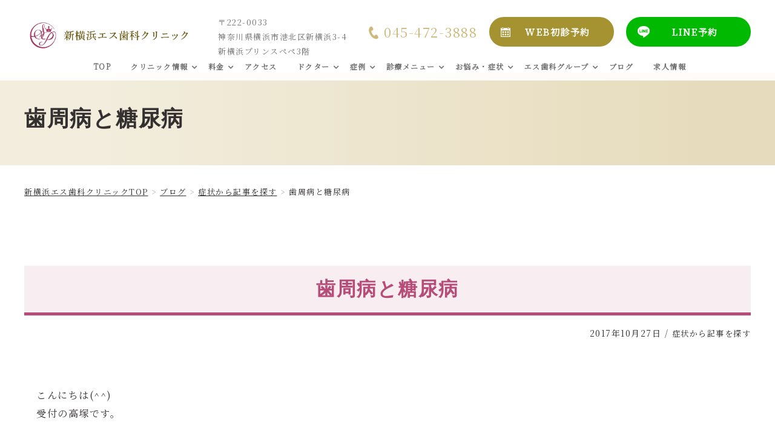

--- FILE ---
content_type: text/html; charset=UTF-8
request_url: https://www.s-prince-dc.com/blog/2017/10/post-64-530860.html
body_size: 37419
content:
<!DOCTYPE html>
<html lang="ja" prefix="og: https://ogp.me/ns#">

	<head prefix="og: http://ogp.me/ns# fb: http://ogp.me/ns/fb# article: http://ogp.me/ns/article#"><meta charset="utf-8"><script>if(navigator.userAgent.match(/MSIE|Internet Explorer/i)||navigator.userAgent.match(/Trident\/7\..*?rv:11/i)){var href=document.location.href;if(!href.match(/[?&]nowprocket/)){if(href.indexOf("?")==-1){if(href.indexOf("#")==-1){document.location.href=href+"?nowprocket=1"}else{document.location.href=href.replace("#","?nowprocket=1#")}}else{if(href.indexOf("#")==-1){document.location.href=href+"&nowprocket=1"}else{document.location.href=href.replace("#","&nowprocket=1#")}}}}</script><script>class RocketLazyLoadScripts{constructor(e){this.triggerEvents=e,this.eventOptions={passive:!0},this.userEventListener=this.triggerListener.bind(this),this.delayedScripts={normal:[],async:[],defer:[]},this.allJQueries=[]}_addUserInteractionListener(e){this.triggerEvents.forEach((t=>window.addEventListener(t,e.userEventListener,e.eventOptions)))}_removeUserInteractionListener(e){this.triggerEvents.forEach((t=>window.removeEventListener(t,e.userEventListener,e.eventOptions)))}triggerListener(){this._removeUserInteractionListener(this),"loading"===document.readyState?document.addEventListener("DOMContentLoaded",this._loadEverythingNow.bind(this)):this._loadEverythingNow()}async _loadEverythingNow(){this._delayEventListeners(),this._delayJQueryReady(this),this._handleDocumentWrite(),this._registerAllDelayedScripts(),this._preloadAllScripts(),await this._loadScriptsFromList(this.delayedScripts.normal),await this._loadScriptsFromList(this.delayedScripts.defer),await this._loadScriptsFromList(this.delayedScripts.async),await this._triggerDOMContentLoaded(),await this._triggerWindowLoad(),window.dispatchEvent(new Event("rocket-allScriptsLoaded"))}_registerAllDelayedScripts(){document.querySelectorAll("script[type=rocketlazyloadscript]").forEach((e=>{e.hasAttribute("src")?e.hasAttribute("async")&&!1!==e.async?this.delayedScripts.async.push(e):e.hasAttribute("defer")&&!1!==e.defer||"module"===e.getAttribute("data-rocket-type")?this.delayedScripts.defer.push(e):this.delayedScripts.normal.push(e):this.delayedScripts.normal.push(e)}))}async _transformScript(e){return await this._requestAnimFrame(),new Promise((t=>{const n=document.createElement("script");let r;[...e.attributes].forEach((e=>{let t=e.nodeName;"type"!==t&&("data-rocket-type"===t&&(t="type",r=e.nodeValue),n.setAttribute(t,e.nodeValue))})),e.hasAttribute("src")?(n.addEventListener("load",t),n.addEventListener("error",t)):(n.text=e.text,t()),e.parentNode.replaceChild(n,e)}))}async _loadScriptsFromList(e){const t=e.shift();return t?(await this._transformScript(t),this._loadScriptsFromList(e)):Promise.resolve()}_preloadAllScripts(){var e=document.createDocumentFragment();[...this.delayedScripts.normal,...this.delayedScripts.defer,...this.delayedScripts.async].forEach((t=>{const n=t.getAttribute("src");if(n){const t=document.createElement("link");t.href=n,t.rel="preload",t.as="script",e.appendChild(t)}})),document.head.appendChild(e)}_delayEventListeners(){let e={};function t(t,n){!function(t){function n(n){return e[t].eventsToRewrite.indexOf(n)>=0?"rocket-"+n:n}e[t]||(e[t]={originalFunctions:{add:t.addEventListener,remove:t.removeEventListener},eventsToRewrite:[]},t.addEventListener=function(){arguments[0]=n(arguments[0]),e[t].originalFunctions.add.apply(t,arguments)},t.removeEventListener=function(){arguments[0]=n(arguments[0]),e[t].originalFunctions.remove.apply(t,arguments)})}(t),e[t].eventsToRewrite.push(n)}function n(e,t){let n=e[t];Object.defineProperty(e,t,{get:()=>n||function(){},set(r){e["rocket"+t]=n=r}})}t(document,"DOMContentLoaded"),t(window,"DOMContentLoaded"),t(window,"load"),t(window,"pageshow"),t(document,"readystatechange"),n(document,"onreadystatechange"),n(window,"onload"),n(window,"onpageshow")}_delayJQueryReady(e){let t=window.jQuery;Object.defineProperty(window,"jQuery",{get:()=>t,set(n){if(n&&n.fn&&!e.allJQueries.includes(n)){n.fn.ready=n.fn.init.prototype.ready=function(t){e.domReadyFired?t.bind(document)(n):document.addEventListener("rocket-DOMContentLoaded",(()=>t.bind(document)(n)))};const t=n.fn.on;n.fn.on=n.fn.init.prototype.on=function(){if(this[0]===window){function e(e){return e.split(" ").map((e=>"load"===e||0===e.indexOf("load.")?"rocket-jquery-load":e)).join(" ")}"string"==typeof arguments[0]||arguments[0]instanceof String?arguments[0]=e(arguments[0]):"object"==typeof arguments[0]&&Object.keys(arguments[0]).forEach((t=>{delete Object.assign(arguments[0],{[e(t)]:arguments[0][t]})[t]}))}return t.apply(this,arguments),this},e.allJQueries.push(n)}t=n}})}async _triggerDOMContentLoaded(){this.domReadyFired=!0,await this._requestAnimFrame(),document.dispatchEvent(new Event("rocket-DOMContentLoaded")),await this._requestAnimFrame(),window.dispatchEvent(new Event("rocket-DOMContentLoaded")),await this._requestAnimFrame(),document.dispatchEvent(new Event("rocket-readystatechange")),await this._requestAnimFrame(),document.rocketonreadystatechange&&document.rocketonreadystatechange()}async _triggerWindowLoad(){await this._requestAnimFrame(),window.dispatchEvent(new Event("rocket-load")),await this._requestAnimFrame(),window.rocketonload&&window.rocketonload(),await this._requestAnimFrame(),this.allJQueries.forEach((e=>e(window).trigger("rocket-jquery-load"))),window.dispatchEvent(new Event("rocket-pageshow")),await this._requestAnimFrame(),window.rocketonpageshow&&window.rocketonpageshow()}_handleDocumentWrite(){const e=new Map;document.write=document.writeln=function(t){const n=document.currentScript,r=document.createRange(),i=n.parentElement;let o=e.get(n);void 0===o&&(o=n.nextSibling,e.set(n,o));const a=document.createDocumentFragment();r.setStart(a,0),a.appendChild(r.createContextualFragment(t)),i.insertBefore(a,o)}}async _requestAnimFrame(){return new Promise((e=>requestAnimationFrame(e)))}static run(){const e=new RocketLazyLoadScripts(["keydown","mousemove","touchmove","touchstart","touchend","wheel"]);e._addUserInteractionListener(e)}}RocketLazyLoadScripts.run();</script>
		
		<meta http-equiv="x-ua-compatible" content="ie=edge">
				<meta http-equiv="x-dns-prefetch-control" content="on">
				<link rel="apple-touch-icon" href="icon.png">
		<link rel="preconnect" href="https://fonts.gstatic.com">
						
				
		
		
		
		
		
		
				<script src="https://www.s-prince-dc.com/wp-content/themes/medical-web6/js/jquery-3.6.0.min.js" defer></script>
				<link rel="shortcut icon" href="https://www.s-prince-dc.com/wp-content/uploads/2024/06/ddac3585f18edd6d2dbec98baf4ad65a-e1718334323588.png">
				<meta name="viewport" content="width=device-width, initial-scale=1, shrink-to-fit=no" />
		
		<!-- All in One SEO 4.2.5.1 - aioseo.com -->
		<title>歯周病と糖尿病 | 新横浜エス歯科クリニック</title><style id="rocket-critical-css">html{font-family:sans-serif;line-height:1.15;-ms-text-size-adjust:100%;-webkit-text-size-adjust:100%}body{margin:0}article,header,nav,section{display:block}h1{font-size:2em;margin:0.67em 0}figure,main{display:block}figure{margin:1em 40px}a{background-color:transparent;-webkit-text-decoration-skip:objects}b{font-weight:inherit}b{font-weight:bolder}img{border-style:none}textarea{font-family:sans-serif;font-size:100%;line-height:1.15;margin:0}textarea{overflow:auto}::-webkit-file-upload-button{-webkit-appearance:button;font:inherit}*{-webkit-box-sizing:border-box;box-sizing:border-box}img{height:auto}div{text-align:left}ul,ol{margin:0;padding:0;text-align:left}ul li{list-style:none}figure{margin:0;line-height:0}h1{font-family:"Noto Sans JP",sans-serif;margin:0;font-family:'Cardo',serif}em{font-weight:bold;font-style:normal}p{margin:0}address{font-style:normal}a{outline:none;color:#000;text-decoration:none}html{font-size:62.5%}body{overflow-x:hidden;background-color:#fff;color:#333333;font-family:游ゴシック,"Yu Gothic",YuGothic,"Hiragino Kaku Gothic ProN","ヒラギノ角ゴ ProN W3",Meiryo,メイリオ,sans-serif;font-weight:500;line-height:1.9;letter-spacing:0.15em;-webkit-font-feature-settings:"palt";font-feature-settings:"palt";-webkit-font-smoothing:antialiased}@media print,screen and (min-width:737px){.sp{display:none!important}}@media screen and (max-width:896px){body{line-height:1.7;padding-top:60px}.sp{display:inline}}.Header{width:100%;padding:25px 15px 20px;position:absolute;left:0;top:0;background-color:rgba(255,255,255,0.9);margin-bottom:0;z-index:100}.Header__cont{max-width:1200px;margin:0 auto;display:-webkit-box;display:-ms-flexbox;display:flex;-webkit-box-pack:justify;-ms-flex-pack:justify;justify-content:space-between;-webkit-box-align:center;-ms-flex-align:center;align-items:center}.Header__left{width:30%;display:-webkit-box;display:-ms-flexbox;display:flex;-webkit-box-align:center;-ms-flex-align:center;align-items:center}.Header__logo{margin-right:20px}.Header__address{font-size:1.3rem}.Header__right{width:70%}.Header__right__top{display:-webkit-box;display:-ms-flexbox;display:flex;-webkit-box-pack:end;-ms-flex-pack:end;justify-content:flex-end;-webkit-box-align:center;-ms-flex-align:center;align-items:center;margin-bottom:18px}.SubNav{margin-right:10px}.SubNav_menu{font-size:1.4rem;display:-webkit-box;display:-ms-flexbox;display:flex;-webkit-box-align:center;-ms-flex-align:center;align-items:center}.SubNav_menu li{margin-right:22px}.Header__right__contact{display:-webkit-box;display:-ms-flexbox;display:flex;-webkit-box-align:center;-ms-flex-align:center;align-items:center}.contact__tel{font-size:2.2rem;line-height:1.3;font-family:"Noto Sans JP",sans-serif;color:#3e8153;padding-left:1em;background:url(https://www.s-prince-dc.com/wp-content/themes/medical-web6/img/common/icon/icon_tel.png) left center no-repeat}.Header__right__contact .contact__tel{margin-right:20px}.reservedBtn{display:block;width:206px;font-size:1.5rem;line-height:1.3;text-align:center;color:#fff;font-weight:bold;padding:.5em;border-radius:30px;background:#F36565 url(https://www.s-prince-dc.com/wp-content/themes/medical-web6/img/common/icon/icon_calendar.svg) left 19% center no-repeat}@media screen and (max-width:896px){.Header{background-color:#fff;height:60px;padding:0;position:fixed;overflow:hidden}.Header__left{padding:8px 0 8px 10px}.Header__logo{margin-right:0}.Header__logo img{max-height:40px}.Header__address{display:none}.Header__right{display:none}.reservedBtn{background-size:1.3em auto;background-position:left 9% center}}.Backtotop{width:54px;height:54px;position:fixed;right:0;bottom:0;opacity:0;z-index:9001}.Backtotop a{display:block;width:54px;height:54px;background:rgba(0,0,0,0.8);text-indent:-9999px;position:relative;border-top-left-radius:14px}.Backtotop a::before{content:"";width:9px;height:14px;position:absolute;left:50%;top:50%;-webkit-transform:translate(-50%,-50%);transform:translate(-50%,-50%);background:url(https://www.s-prince-dc.com/wp-content/themes/medical-web6/img/common/icon/icon_arrow_wh.png) center center no-repeat;-webkit-transform:rotate(-90deg);transform:rotate(-90deg);-webkit-transform-origin:0;transform-origin:0}@media screen and (max-width:896px){.Backtotop{width:38px;height:38px;bottom:80px}.Backtotop a{display:block;width:38px;height:38px;border-radius:8px 0 0 8px}.Backtotop a::before{width:7px;height:11px;background-size:cover;margin-top:-3px}}.Sec{max-width:1240px;margin:0 auto 100px;padding:0 20px}@media screen and (max-width:896px){.Sec{margin-bottom:64px}}.SubHeroNopic{position:relative;margin-bottom:32px;padding:0 20px;background:#e4f5e0;background:-webkit-gradient(linear,left top,right top,color-stop(10%,#e4f5e0),color-stop(90%,#c9e9dd));background:linear-gradient(to right,#e4f5e0 10%,#c9e9dd 90%);filter:progid:DXImageTransform.Microsoft.gradient(startColorstr='#e4f5e0', endColorstr='#c9e9dd', GradientType=1)}.SubHeroNopic__cont{max-width:1200px;margin:120px auto 0;padding:48px 0;position:relative}.SubHeroNopic__txt__head{font-size:3.6rem;line-height:1.6}@media screen and (max-width:896px){.SubHeroNopic{position:relative;margin-bottom:24px;padding:0 20px}.SubHeroNopic__cont{margin:0;padding:32px 0}.SubHeroNopic__txt__head{font-size:2.2rem}}.Breadcrumbs{max-width:1200px;margin:0 auto 100px;display:-webkit-box;display:-ms-flexbox;display:flex;-webkit-box-align:center;-ms-flex-align:center;align-items:center;-ms-flex-wrap:wrap;flex-wrap:wrap;font-size:1.3rem}.Breadcrumbs a{text-decoration:underline}@media screen and (max-width:896px){.Breadcrumbs{margin:0 15px 56px;font-size:1rem;overflow:hidden;text-overflow:ellipsis}}.Header__sp{padding:10px 10px 10px 0;display:-webkit-box;display:-ms-flexbox;display:flex;-webkit-box-pack:end;-ms-flex-pack:end;justify-content:flex-end;-webkit-box-align:end;-ms-flex-align:end;align-items:flex-end}.Header__sp p{font-size:1.2rem;line-height:1.3;letter-spacing:0}@media print,screen and (min-width:896px){.Header__sp{display:none}}.Header__sp__btn{width:48px;text-align:center;margin-left:8px}.btn-menu-mb{z-index:9950}.Header__sp__btn img{-webkit-filter:invert(53%) sepia(0%) saturate(88%) hue-rotate(146deg) brightness(102%) contrast(97%);filter:invert(53%) sepia(0%) saturate(88%) hue-rotate(146deg) brightness(102%) contrast(97%)}.nav-toggle{display:inline-block;width:28px;height:19px}.nav-toggle div{position:relative}.nav-toggle span{display:block;background-color:#888888;width:100%;height:2.5px;border-radius:2px;position:absolute;left:0}.nav-toggle span:nth-child(1){top:0}.nav-toggle span:nth-child(2){top:8px}.nav-toggle span:nth-child(3){top:16px}.spnav-menu{display:block;visibility:hidden;background-color:#427A52;width:100%;height:100vh;font-size:1.4rem;line-height:1.4;color:#fff;padding-bottom:300px;position:fixed;left:0;top:60px;z-index:9000;overflow-y:scroll;opacity:0}@media print,screen and (min-width:896px){.spnav-menu{display:none}}.spnav__contact{display:-webkit-box;display:-ms-flexbox;display:flex;-webkit-box-pack:justify;-ms-flex-pack:justify;justify-content:space-between;-webkit-box-align:center;-ms-flex-align:center;align-items:center;-ms-flex-wrap:wrap;flex-wrap:wrap;padding:15px}.spnav__contact a{width:48.5%;display:block;background-color:#fff;border-radius:6px;font-size:1.4rem;line-height:1.33;letter-spacing:0;padding:1.3em .5em 1.3em 2.5em;position:relative}.spnav__contact a:before{content:"";position:absolute;left:.7em;top:50%;-webkit-transform:translateY(-50%);transform:translateY(-50%);background-repeat:no-repeat;background-position:0 0;background-size:cover}.spnav__contact__tel:before{background-image:url(https://www.s-prince-dc.com/wp-content/themes/medical-web6/img/common/icon/icon_tel.svg);-webkit-filter:invert(51%) sepia(27%) saturate(1233%) hue-rotate(314deg) brightness(100%) contrast(91%);filter:invert(51%) sepia(27%) saturate(1233%) hue-rotate(314deg) brightness(100%) contrast(91%);width:1.3em;height:1.2em}.spnav__contact__reserve:before{background-image:url(https://www.s-prince-dc.com/wp-content/themes/medical-web6/img/common/icon/icon_calendar_color.svg);-webkit-filter:invert(51%) sepia(27%) saturate(1233%) hue-rotate(314deg) brightness(100%) contrast(91%);filter:invert(51%) sepia(27%) saturate(1233%) hue-rotate(314deg) brightness(100%) contrast(91%);width:1.3em;height:1.3em}.spnav__list{font-size:1.5rem;line-height:1.5}.spnav__list li{border-bottom:1px solid rgba(218,255,229,0.2)}.spnav__list a{display:block;color:#fff;padding:.8em .5em .8em;position:relative}.spnav__list a:before{content:"";background:url(https://www.s-prince-dc.com/wp-content/themes/medical-web6/img/common/icon/icon_arrow_wh.svg) left top no-repeat;width:12px;height:13px;position:absolute;right:1em;top:50%;-webkit-transform:translateY(-50%);transform:translateY(-50%)}.spnav__btn__subject{background-color:#45A560}.spnav__list__child{display:none;background-color:rgba(12,69,28,0.35)}.spnav__list__child:after{content:"";display:table;clear:both}.spnav__list__child:after{content:"";width:50%}.spnav__list__child li{width:50%;float:left;border-bottom:none;border-top:1px solid rgba(218,255,229,0.2)}.Fix__TabBar{display:none}@media screen and (max-width:896px){.Fix__TabBar{width:100%;display:block;z-index:9999;overflow:hidden;position:fixed;left:0;bottom:0;display:-webkit-box;display:-ms-flexbox;display:flex;-webkit-box-pack:justify;-ms-flex-pack:justify;justify-content:space-between;-webkit-box-align:end;-ms-flex-align:end;align-items:flex-end;background:-webkit-gradient(linear,left top,left bottom,from(#549969),to(#2d7a44));background:linear-gradient(#549969 0%,#2d7a44 100%);padding:11px 0}.Fix__TabBar__btn{width:20%;display:block;color:#fff;text-align:center;position:relative;padding:8px 4px 0}.Fix__TabBar__btn:before{content:"";width:1px;height:32px;background-color:rgba(130,208,154,0.4);position:absolute;right:0;top:calc(50% + 10px);-webkit-transform:translateY(-50%);transform:translateY(-50%)}.Fix__TabBar__btn .icon{height:23px;display:-webkit-box;display:-ms-flexbox;display:flex;-webkit-box-pack:center;-ms-flex-pack:center;justify-content:center;-webkit-box-align:center;-ms-flex-align:center;align-items:center;margin-bottom:4px}.Fix__TabBar__btn .icon img{-webkit-filter:invert(100%) sepia(7%) saturate(100%) hue-rotate(202deg) brightness(112%) contrast(102%);filter:invert(100%) sepia(7%) saturate(100%) hue-rotate(202deg) brightness(112%) contrast(102%)}.Fix__TabBar__btn p{font-size:1.2rem;line-height:1.33;letter-spacing:0}}.Fix__TabBar__Menu .nav-toggle{width:25px}.Fix__TabBar__Menu .nav-toggle span{background-color:#fff}#megamenu{display:block!important}html{overflow-x:hidden}ol li{list-style:none}.Header{position:fixed;z-index:1000}.Header__left{width:35%}.Header__address{white-space:nowrap}.Header .reservedBtn{padding:15px 10px 15px 30px;background-position:left 10% center}.Breadcrumb__list{display:inline-block;padding:0}.Breadcrumb__list a{font-size:14px;text-decoration:none}.Breadcrumb__list a span{text-decoration:underline}.Breadcrumb__list:last-child a span{text-decoration:none}.Breadcrumb__list a:after{content:">";margin:0 5px;color:#A5A5A5}.Breadcrumb__list:last-child a:after{content:""}.Sec.FreeCont{overflow-x:hidden}@media only screen and (min-width:897px){.Header{min-width:1220px}.Header__logo img{max-width:275px;max-height:90px}.Breadcrumbs{margin:0 auto 80px}}@media only screen and (max-width:896px){.Header__logo img{max-width:100%;object-fit:contain;height:auto;width:auto}}@media screen and (max-width:896px){.spnav__list a{padding:0.8em 2em 0.8em 0.5em}.spnav__list a{display:block;color:#fff;padding:0.8em 2em 0.8em 0.5em;position:relative}.spnav__list__child{background:none}}.contact__tel{background:none;padding-left:0}.contact__tel:before{content:"";display:inline-block;mask:no-repeat center/70%;-webkit-mask:no-repeat center left/100%;background:#82bb90;position:relative}.contact__tel:before{width:32px;height:32px;top:2px;left:-8px;mask-image:url(https://www.s-prince-dc.com/wp-content/themes/medical-web6/img/common/icon/icon_tel.png);-webkit-mask-image:url(https://www.s-prince-dc.com/wp-content/themes/medical-web6/img/common/icon/icon_tel.png)}@media screen and (max-width:896px){.contact__tel:before{width:19px;height:19px}}.Header__right__top{white-space:nowrap}.Header__right__contact .contact__tel:before{width:24px;height:24px;top:4px;left:-5px}.Header__sp p{white-space:nowrap}.Header__sp__btn img{display:none}.Header__sp__btn.btn-tel-mb:before{content:"";-webkit-mask:no-repeat center left/100%;mask-image:url(https://www.s-prince-dc.com/wp-content/themes/medical-web6/img/common/icon/icon_tel.png);-webkit-mask-image:url(https://www.s-prince-dc.com/wp-content/themes/medical-web6/img/common/icon/icon_tel.png);background:#ff9140;position:relative;width:23px;height:21px;top:2px;left:0;display:inline-block}.spnav__contact a{padding:1.3em .5em 1.3em 2.8em}.spnav__contact a:before{background:none;background-color:#f46a63;-webkit-filter:none;filter:none;width:1.6em;height:1.5em}.spnav__contact__tel:before{mask-image:url(https://www.s-prince-dc.com/wp-content/themes/medical-web6/img/common/icon/icon_tel.svg);-webkit-mask-image:url(https://www.s-prince-dc.com/wp-content/themes/medical-web6/img/common/icon/icon_tel.svg)}.spnav__contact__reserve:before{mask-image:url(https://www.s-prince-dc.com/wp-content/themes/medical-web6/img/common/icon/icon_calendar_color.svg);-webkit-mask-image:url(https://www.s-prince-dc.com/wp-content/themes/medical-web6/img/common/icon/icon_calendar_color.svg)}.Header .wp-megamenu-main-wrapper.wpmm-orientation-horizontal ul.wpmm-mega-wrapper>li>a{padding:0px 20px 0px 15px}@media all and (-ms-high-contrast:none){.Header .wp-megamenu-main-wrapper.wpmm-orientation-horizontal ul.wpmm-mega-wrapper>li>a{padding:0px 19px 0px 15px}}.wp-megamenu-main-wrapper.wpmm-ctheme-wrapper.wpmega-default-theme.wpmm-orientation-horizontal ul.wpmm-mega-wrapper>li>a::before{content:none!important}.wp-megamenu-main-wrapper.wpmm-ctheme-wrapper.wpmega-default-theme.wpmm-orientation-horizontal ul.wpmm-mega-wrapper>li>a{font-size:15px!important}.wp-megamenu-main-wrapper.wpmm-ctheme-wrapper.wpmega-default-theme.wpmm-orientation-horizontal ul.wpmm-mega-wrapper>li>a::before{width:0px}#wpmega-menu-global{border:none;white-space:nowrap}.Header .wp-megamenu-main-wrapper.wpmm-ctheme-wrapper.wpmega-default-theme.wpmm-orientation-horizontal ul.wpmm-mega-wrapper>li.menu-item-has-children>a::before{content:'\f107'!important;position:absolute;right:18px;top:60%;transform:translateY(-50%);-webkit-transform:translateY(-50%);-ms-transform:translateY(-50%);font-family:FontAwesome;font-size:14px;width:0px}.Header .wp-megamenu-main-wrapper.wpmm-ctheme-wrapper.wpmega-default-theme.wpmm-orientation-horizontal ul.wpmm-mega-wrapper>li>a::after{content:none}.Header .wp-megamenu-main-wrapper.wpmm-orientation-horizontal ul.wpmm-mega-wrapper>li.menu-item-has-children>a:after{top:14px!important}.Header .wp-megamenu-main-wrapper.wpmm-ctheme-wrapper.wpmega-default-theme.wpmm-orientation-horizontal{margin-top:15px;margin-bottom:10px;border:none}.wp-megamenu-main-wrapper.wpmm-ctheme-wrapper.wpmega-default-theme.wpmm-orientation-horizontal ul.wpmm-mega-wrapper{margin:0 auto;display:table}.Header .wp-megamenu-main-wrapper.wpmm-ctheme-wrapper.wpmega-default-theme.wpmm-orientation-horizontal ul.wpmm-mega-wrapper li .wpmm-sub-menu-wrap{border:none;left:-8px;box-sizing:content-box;width:810px;border-radius:2px}.Header .wp-megamenu-main-wrapper.wpmm-ctheme-wrapper.wpmega-default-theme .wpmm-sub-menu-wrap ul li.wp-mega-menu-header>a.wp-mega-menu-link span.wpmm-mega-menu-href-title{font-size:16px;border-bottom:1px solid #FFF;width:100%;margin-bottom:0}.wpmm-sub-menu-wrap ul>li{margin:0 -3px 15px!important}.wpmm-sub-menu-wrapper.wpmm-menu1 ul li a span.wpmm-mega-menu-href-title{color:#FFF;font-weight:bold}.wp-megamenu-main-wrapper.wpmm-ctheme-wrapper.wpmega-default-theme ul.wpmm-mega-wrapper>li>a{padding-bottom:5px}.wp-mega-sub-menu{display:flex;flex-wrap:wrap}.spnav__list li.menu-item-has-children>a{font-weight:700}.ColumnArticle{padding-bottom:0}.Summary__head{font-size:3.2rem;line-height:1.6;margin-bottom:1.5em;text-align:center;padding:.4em 0;background-color:#5776db1a;border-bottom:5px solid #5776db}.ColumnArticle .Summary__head{margin-bottom:0.5em}.ColumnArticle__box{display:-webkit-box;display:-ms-flexbox;display:flex;-webkit-box-pack:justify;-ms-flex-pack:justify;justify-content:space-between;-ms-flex-wrap:wrap;flex-wrap:wrap;-webkit-box-align:center;-ms-flex-align:center;align-items:center;padding-bottom:5px;margin-bottom:40px}.ColumnArticle__box__subCate{font-size:95%;margin:0!important;display:inline-block}.ColumnArticle__box__sub{font-size:14px}.Sec.ColumnArticleCont p{font-size:16px;margin-bottom:45px}textarea{min-height:1.5em}.ColumnArticle__box__sub{width:100%;text-align:right}.ColumnArticle{padding-bottom:0}@media only screen and (max-width:1023px){.ColumnArticle__box{margin-bottom:30px}.ColumnArticle__box__sub{width:100%;text-align:right}.ColumnArticle p{text-align:justify}.ColumnArticleCont{padding:0}}@media only screen and (max-width:896px){.Summary__head{font-size:2rem;line-height:1.2}}.Fix__TabBar{padding:10px 0 15px}@media screen and (min-width:897px){.Header{padding:25px 15px 10px}}.Header .wp-megamenu-main-wrapper.wpmm-orientation-horizontal ul.wpmm-mega-wrapper>li>a{padding:0 7px 0 10px}.wp-megamenu-main-wrapper.wpmm-ctheme-wrapper.wpmega-default-theme.wpmm-orientation-horizontal ul.wpmm-mega-wrapper>li>a{font-size:12px!important}.Header .wp-megamenu-main-wrapper.wpmm-ctheme-wrapper.wpmega-default-theme.wpmm-orientation-horizontal ul.wpmm-mega-wrapper>li.menu-item-has-children>a::before{right:8px;top:42%}.Header .wp-megamenu-main-wrapper.wpmm-ctheme-wrapper.wpmega-default-theme.wpmm-orientation-horizontal ul.wpmm-mega-wrapper li .wpmm-sub-menu-wrap{left:initial;right:0}.Header .wp-megamenu-main-wrapper.wpmm-ctheme-wrapper.wpmega-default-theme .wpmm-sub-menu-wrap ul li.wp-mega-menu-header>a.wp-mega-menu-link span.wpmm-mega-menu-href-title{font-size:14px}.spnav__btn__subject{background-color:#a59231!important}.spnav__list__child{background:#fff!important}.spnav__list__child li{background:#fff!important}.spnav__list .spnav__list__child a{color:#343030}.spnav__list .spnav__list__child a:before{background:url(https://www.s-prince-dc.com/wp-content/themes/medical-web6/img/common/icon/icon_arrow_s.svg) left top no-repeat}.spnav__list li:nth-child(3) li:first-child{font-size:11px}.spnav__list__child{background:initial!important}.spnav__list li:nth-child(3) li:first-child{font-size:1.5rem}.reservedBtn.gtm-event-header-cv-pcLINE{background-image:url(/wp-content/uploads/2022/11/bc9d35770261ca47cb7b899b6aa1364d.png)}.contact__reserved:nth-of-type(2){margin-right:20px}.spnav__contact a{width:32%;padding:1.2em 0.5em 1.3em 2.7em;font-size:1.2rem}.spnav__contact a:before{mask-size:100%;-webkit-mask-size:100%}.spnav__contact__reserve.spnav__contact__line::before{mask-image:initial;-webkit-mask-image:initial;background-color:initial}.spnav__contact__line::before{background-image:url(/wp-content/uploads/2022/11/bc9d35770261ca47cb7b899b6aa1364d.png)!important}.sp{display:none!important}.Header .wp-megamenu-main-wrapper.wpmm-ctheme-wrapper.wpmega-default-theme.wpmm-orientation-horizontal ul.wpmm-mega-wrapper li .wpmm-sub-menu-wrap{width:100%}.Header__left{width:initial}.Header__logo img{max-width:initial;width:280px;max-height:initial;height:inherit}.Header__left .Header__address p{color:#707070}.Header__right__contact .contact__tel{font-family:"Noto Serif JP",serif!important}.SubNav{display:none}.reservedBtn.reservedBtn_web{background-color:#a59231}.reservedBtn.gtm-event-header-cv-pcLINE{background-color:#00b900}#wpmm-wrap-global{margin-top:initial;margin-bottom:initial}#wpmm-wrap-global a{color:#707070!important;font-size:1.2rem!important;font-family:"Noto Serif JP",serif!important}#wpmm-wrap-global a::before{top:50%}#wpmm-wrap-global a span{font-family:"Noto Serif JP",serif!important}.Header .wp-megamenu-main-wrapper.wpmm-orientation-horizontal ul.wpmm-mega-wrapper>li>a{padding:0 12px 0 12px}.Breadcrumb__list a{font-size:1.3rem}@media screen and (max-width:896px){.sp{display:block!important}.btn-tel-mb.Header__sp__btn.gtm-event-header-cv-sp{display:none}.Header{height:68px}.spnav-menu{top:68px}.Header__left{padding:0 0 0 10px}.Header__logo{max-width:250px}.Header__logo img{width:250px}.Header__sp{padding:0}.btn-menu-mb.Header__sp__btn{width:65px;margin-left:initial;padding:20px 10px 5px;background:linear-gradient(to bottom,#daa6bb,#b54d78);height:68px}.Header__sp .nav-toggle span{background-color:#fff}.btn-menu-mb.Header__sp__btn p{color:#fff;padding-top:2px}.Fix__TabBar{background:linear-gradient(to bottom,#daa6bb,#b54d78)!important}.Fix__TabBar .Fix__TabBar__btn{width:calc(100% / 4)}.Fix__TabBar .Fix__TabBar__btn.btn-menu-mb.Fix__TabBar__Menu{display:none}.Fix__TabBar .Fix__TabBar__btn:before{content:initial}}.Sec.FreeCont{margin-bottom:0}@media screen and (max-width:896px){.Sec.FreeCont{margin-bottom:50px;padding-bottom:initial}}.spnav__btn__subject{background-color:#ceb97b!important}.spnav__list__child li{width:100%;background-color:#e0cb8d!important}.spnav__contact a{padding:15px 0;display:flex;justify-content:center;align-items:center;gap:7%}.spnav__contact a.spnav__contact__tel{gap:3%}.spnav__contact a:before{top:50%;transform:initial;position:initial;left:initial;right:initial;top:initial;margin:initial}.spnav__contact .spnav__contact__reserve:before{width:1.3em;height:1.3em}.spnav__contact .spnav__contact__line::before{background-image:url(/wp-content/uploads/2024/05/icon_line.png)!important;background-size:contain!important;background-position:center!important;background-repeat:no-repeat!important;width:1.6em;height:1.4em}@media screen and (min-width:897px) and (max-width:896px){.Header{min-width:auto;background-color:#fff;height:60px;padding:0;position:fixed;overflow:hidden}.Header__sp{display:-webkit-box;display:-ms-flexbox;display:flex}.spnav-menu{display:block}.Header__address p{display:none}.Header__cont{max-width:100%}.Header__left{padding:8px 0 8px 10px}.Header__logo{margin-right:0}.Header__logo img{max-height:40px;max-width:100%}.Header__right{display:none}}body:after{content:url(https://www.s-prince-dc.com/wp-content/plugins/instagram-feed/img/sbi-sprite.png);display:none}.wp-megamenu-main-wrapper ul,.wp-megamenu-main-wrapper li{list-style:none}.wp-megamenu-main-wrapper a{text-decoration:none}.wp-megamenu-main-wrapper{font-family:Open Sans;font-size:14px;font-weight:400}.wp-megamenu-main-wrapper.wpmm-orientation-horizontal ul.wpmm-mega-wrapper>li{display:inline-block;text-align:center;border-top:none;line-height:1.5;height:auto;float:none;margin:0px}.wp-megamenu-main-wrapper.wpmm-orientation-horizontal ul.wpmm-mega-wrapper>li>a{padding:20px 25px 20px 22px;position:relative;display:block;font-size:13px;line-height:1.6;overflow:visible;font-family:Open Sans;text-transform:capitalize;text-align:left}.wp-megamenu-main-wrapper.wpmm-orientation-horizontal ul.wpmm-mega-wrapper>li.menu-item-has-children>a:after{content:'\f107';position:absolute;right:11px;top:50%;transform:translateY(-50%);-webkit-transform:translateY(-50%);-ms-transform:translateY(-50%);font-family:FontAwesome;font-size:14px}.wp-megamenu-main-wrapper ul{box-shadow:none;margin:0;opacity:1;padding:0}.wp-megamenu-main-wrapper ul:after{display:none}.wp-megamenu-main-wrapper ul ul.wp-mega-sub-menu,.wp-megamenu-main-wrapper ul ul.wp-mega-sub-menu ul{margin:0;box-shadow:none;-webkit-box-shadow:none}.wp-megamenu-main-wrapper ul ul.wp-mega-sub-menu:before{display:none}.wp-megamenu-main-wrapper.wpmm-orientation-horizontal ul.wpmm-mega-wrapper{position:relative;text-align:left;background:none;top:0;right:0;opacity:1;transform:none}.wp-megamenu-main-wrapper.wpmm-orientation-horizontal ul.wpmm-mega-wrapper>li{position:static;padding:0}.wp-megamenu-main-wrapper.wpmm-orientation-horizontal ul.wpmm-mega-wrapper li .wpmm-sub-menu-wrap{background:#fff;box-shadow:0 3px 3px rgba(0,0,0,0.2);position:absolute;top:100%;left:0;width:100%;font-size:14px;line-height:22px;padding:15px 8px 5px;opacity:0;visibility:hidden;z-index:-1;text-align:left;height:0}.wp-megamenu-main-wrapper.wpmm-orientation-horizontal ul.wpmm-mega-wrapper li.wpmega-horizontal-full-width .wpmm-sub-menu-wrap{width:100%;overflow:hidden}.wp-megamenu-main-wrapper.wpmm-ctheme-wrapper.wpmm-orientation-horizontal ul.wpmm-mega-wrapper>li>a:before{content:'';position:absolute;height:100%;width:1px;background:rgba(255,255,255,0.5);top:0;right:0}.wp-megamenu-main-wrapper.wpmm-orientation-horizontal ul.wpmm-mega-wrapper li.wpmega-menu-flyout{position:relative}.wpmm-sub-menu-wrap ul li>a{padding:0;position:relative;width:auto}.wpmm-sub-menu-wrap ul li ul li{width:100%;margin:3px 0 7px;padding:0}.wpmm-sub-menu-wrap li ul li a{width:auto;overflow:visible}.wpmm-sub-menu-wrap ul.wp-mega-sub-menu>li.wp-mega-menu-header>a span.wpmm-mega-menu-href-title{font-weight:700}.wpmm-sub-menu-wrap ul>li{display:inline-block;vertical-align:top!important;margin:0 -2px 15px}.wpmm-sub-menu-wrap ul li ul li{margin-left:0;margin-right:0}.wpmm-sub-menu-wrap ul li ul li a{color:#595858}.wpmm-sub-menu-wrap li{display:inline-block;vertical-align:top;margin:0 -1px}.wpmm-sub-menu-wrap li.wpmega-1columns-1total{width:100%;padding:0 10px}.wpmm-sub-menu-wrap li.wpmega-1columns-2total{width:50%;padding:0 10px}.wpmm-sub-menu-wrap li.wpmega-1columns-3total{width:33.33%;padding:0 10px}.wpmm-sub-menu-wrap li.wpmega-1columns-4total{width:25%;padding:0 10px}.wpmm-sub-menu-wrap ul li.wp-mega-menu-header>a.wp-mega-menu-link span.wpmm-mega-menu-href-title{font-size:14px;display:inline-block;margin-bottom:10px;text-transform:uppercase;line-height:1.5;font-weight:600;margin-top:0;font-family:Open Sans}.wpmm-sub-menu-wrap ul li.wp-mega-menu-header>a.wp-mega-menu-link{margin-bottom:7px;display:block;background:none}.wpmm-sub-menu-wrapper ul li a span.wpmm-mega-menu-href-title{width:auto;display:inline-block}.wpmm-sub-menu-wrapper.wpmm-menu1 ul li a span.wpmm-mega-menu-href-title{display:inline-block}.wp-megamenu-main-wrapper .wpmegamenu-toggle{display:none}.wpmega-openblock{display:block}</style><link rel="preload" as="style" href="https://fonts.googleapis.com/css?family=Noto%20Serif%20JP%3Awght%40400%3B700%7COpen%20Sans%3A400%2C300%2C300italic%2C400italic%2C600%2C600italic%2C700%7CHind%7COpen%20Sans&#038;display=swap" /><link rel="stylesheet" href="https://fonts.googleapis.com/css?family=Noto%20Serif%20JP%3Awght%40400%3B700%7COpen%20Sans%3A400%2C300%2C300italic%2C400italic%2C600%2C600italic%2C700%7CHind%7COpen%20Sans&#038;display=swap" media="print" onload="this.media='all'" /><noscript><link rel="preload" href="https://fonts.googleapis.com/css?family=Noto%20Serif%20JP%3Awght%40400%3B700%7COpen%20Sans%3A400%2C300%2C300italic%2C400italic%2C600%2C600italic%2C700%7CHind%7COpen%20Sans&#038;display=swap" data-rocket-async="style" as="style" onload="this.onload=null;this.rel='stylesheet'" /></noscript><link rel="preload" as="style" href="https://fonts.googleapis.com/css2?family=Nothing+You+Could+Do&#038;display=swap" /><link rel="stylesheet" href="https://fonts.googleapis.com/css2?family=Nothing+You+Could+Do&#038;display=swap" media="print" onload="this.media='all'" /><noscript><link rel="preload" href="https://fonts.googleapis.com/css2?family=Nothing+You+Could+Do&#038;display=swap" data-rocket-async="style" as="style" onload="this.onload=null;this.rel='stylesheet'" /></noscript><link rel="preload" href="https://www.s-prince-dc.com/wp-content/cache/min/1/9cf5ea4214151d16beafcd8140906e65.css" data-rocket-async="style" as="style" onload="this.onload=null;this.rel='stylesheet'" media="all" data-minify="1" />
		<meta name="robots" content="max-snippet:-1, max-image-preview:large, max-video-preview:-1" />
		<link rel="canonical" href="https://www.s-prince-dc.com/blog/2017/10/post-64-530860.html" />
		<meta name="generator" content="All in One SEO (AIOSEO) 4.2.5.1 " />
		<meta property="og:locale" content="ja_JP" />
		<meta property="og:site_name" content="新横浜エス歯科クリニック|" />
		<meta property="og:type" content="article" />
		<meta property="og:title" content="歯周病と糖尿病 | 新横浜エス歯科クリニック" />
		<meta property="og:url" content="https://www.s-prince-dc.com/blog/2017/10/post-64-530860.html" />
		<meta property="og:image" content="https://www.s-prince-dc.com/wp-content/uploads/2024/07/900600_3.jpg" />
		<meta property="og:image:secure_url" content="https://www.s-prince-dc.com/wp-content/uploads/2024/07/900600_3.jpg" />
		<meta property="og:image:width" content="900" />
		<meta property="og:image:height" content="600" />
		<meta property="article:published_time" content="2017-10-27T09:03:52+00:00" />
		<meta property="article:modified_time" content="2017-10-27T09:03:52+00:00" />
		<meta name="twitter:card" content="summary" />
		<meta name="twitter:title" content="歯周病と糖尿病 | 新横浜エス歯科クリニック" />
		<meta name="twitter:image" content="https://www.s-prince-dc.com/wp-content/uploads/2024/07/900600_3.jpg" />
		<meta name="google" content="nositelinkssearchbox" />
		<script type="application/ld+json" class="aioseo-schema">
			{"@context":"https:\/\/schema.org","@graph":[{"@type":"BreadcrumbList","@id":"https:\/\/www.s-prince-dc.com\/blog\/2017\/10\/post-64-530860.html#breadcrumblist","itemListElement":[{"@type":"ListItem","@id":"https:\/\/www.s-prince-dc.com\/#listItem","position":1,"item":{"@type":"WebPage","@id":"https:\/\/www.s-prince-dc.com\/","name":"\u30db\u30fc\u30e0","description":"\u3053\u3093\u306b\u3061\u306f(^^) \u53d7\u4ed8\u306e\u9ad8\u585a\u3067\u3059\u3002 \u3059\u3063\u304b\u308a\u5bd2\u304f\u306a\u3063\u3066\u304d\u307e\u3057\u305f\u306d \u307f\u306a\u3055\u3093\u3001\u5b9f\u306f\u6b6f\u5468\u75c5\u3068\u7cd6\u5c3f\u75c5\u306b\u306f \u56e0\u679c\u95a2\u4fc2\u304c\u3042\u308b\u3053\u3068\u3092\u3054\u5b58\u77e5\u3067\u3059\u304b\uff1f\uff1f \u7cd6\u5c3f\u75c5\u3068\u306f \u7cd6\u5206\u304c\u4f53\u5185\u306b\u5438\u53ce\u3055\u308c\u306b\u304f\u304f\u306a\u308a\u3001\u8840\u7cd6\u5024\u304c [\u2026]","url":"https:\/\/www.s-prince-dc.com\/"},"nextItem":"https:\/\/www.s-prince-dc.com\/blog\/2017\/10\/post-64-530860.html#listItem"},{"@type":"ListItem","@id":"https:\/\/www.s-prince-dc.com\/blog\/2017\/10\/post-64-530860.html#listItem","position":2,"item":{"@type":"WebPage","@id":"https:\/\/www.s-prince-dc.com\/blog\/2017\/10\/post-64-530860.html","name":"\u6b6f\u5468\u75c5\u3068\u7cd6\u5c3f\u75c5","url":"https:\/\/www.s-prince-dc.com\/blog\/2017\/10\/post-64-530860.html"},"previousItem":"https:\/\/www.s-prince-dc.com\/#listItem"}]},{"@type":"Organization","@id":"https:\/\/www.s-prince-dc.com\/#organization","name":"\u65b0\u6a2a\u6d5c\u30a8\u30b9\u6b6f\u79d1\u30af\u30ea\u30cb\u30c3\u30af","url":"https:\/\/www.s-prince-dc.com\/","logo":{"@type":"ImageObject","url":"https:\/\/www.s-prince-dc.com\/wp-content\/uploads\/2024\/06\/22e8d9b5ecc0f3b99c8c7e07a3e7972a.png","@id":"https:\/\/www.s-prince-dc.com\/#organizationLogo","width":1645,"height":361},"image":{"@id":"https:\/\/www.s-prince-dc.com\/#organizationLogo"},"contactPoint":{"@type":"ContactPoint","telephone":"+81454723888","contactType":"Customer Support"}},{"@type":"WebSite","@id":"https:\/\/www.s-prince-dc.com\/#website","url":"https:\/\/www.s-prince-dc.com\/","name":"\u65b0\u6a2a\u6d5c\u30a8\u30b9\u6b6f\u79d1\u30af\u30ea\u30cb\u30c3\u30af","inLanguage":"ja","publisher":{"@id":"https:\/\/www.s-prince-dc.com\/#organization"}},{"@type":"Article","@id":"https:\/\/www.s-prince-dc.com\/blog\/2017\/10\/post-64-530860.html#article","name":"\u6b6f\u5468\u75c5\u3068\u7cd6\u5c3f\u75c5 | \u65b0\u6a2a\u6d5c\u30a8\u30b9\u6b6f\u79d1\u30af\u30ea\u30cb\u30c3\u30af","headline":"\u6b6f\u5468\u75c5\u3068\u7cd6\u5c3f\u75c5","author":{"@id":"https:\/\/www.s-prince-dc.com\/author\/dev\/#author"},"publisher":{"@id":"https:\/\/www.s-prince-dc.com\/#organization"},"image":{"@type":"ImageObject","url":"https:\/\/static.plimo.com\/static\/emotions\/Nature\/sn.gif","@id":"https:\/\/www.s-prince-dc.com\/#articleImage"},"datePublished":"2017-10-27T09:03:52+09:00","dateModified":"2017-10-27T09:03:52+09:00","inLanguage":"ja","mainEntityOfPage":{"@id":"https:\/\/www.s-prince-dc.com\/blog\/2017\/10\/post-64-530860.html#webpage"},"isPartOf":{"@id":"https:\/\/www.s-prince-dc.com\/blog\/2017\/10\/post-64-530860.html#webpage"},"articleSection":"\u75c7\u72b6\u304b\u3089\u8a18\u4e8b\u3092\u63a2\u3059"},{"@type":"WebPage","@id":"https:\/\/www.s-prince-dc.com\/blog\/2017\/10\/post-64-530860.html#webpage","url":"https:\/\/www.s-prince-dc.com\/blog\/2017\/10\/post-64-530860.html","name":"\u6b6f\u5468\u75c5\u3068\u7cd6\u5c3f\u75c5 | \u65b0\u6a2a\u6d5c\u30a8\u30b9\u6b6f\u79d1\u30af\u30ea\u30cb\u30c3\u30af","inLanguage":"ja","isPartOf":{"@id":"https:\/\/www.s-prince-dc.com\/#website"},"breadcrumb":{"@id":"https:\/\/www.s-prince-dc.com\/blog\/2017\/10\/post-64-530860.html#breadcrumblist"},"author":"https:\/\/www.s-prince-dc.com\/author\/dev\/#author","creator":"https:\/\/www.s-prince-dc.com\/author\/dev\/#author","datePublished":"2017-10-27T09:03:52+09:00","dateModified":"2017-10-27T09:03:52+09:00"}]}
		</script>
		<!-- All in One SEO -->

<link href='https://fonts.gstatic.com' crossorigin rel='preconnect' />
		<!-- This site uses the Google Analytics by MonsterInsights plugin v7.17.0 - Using Analytics tracking - https://www.monsterinsights.com/ -->
		<!-- Note: MonsterInsights is not currently configured on this site. The site owner needs to authenticate with Google Analytics in the MonsterInsights settings panel. -->
					<!-- No UA code set -->
				<!-- / Google Analytics by MonsterInsights -->
		

<style id='global-styles-inline-css' type='text/css'>
body{--wp--preset--color--black: #000000;--wp--preset--color--cyan-bluish-gray: #abb8c3;--wp--preset--color--white: #ffffff;--wp--preset--color--pale-pink: #f78da7;--wp--preset--color--vivid-red: #cf2e2e;--wp--preset--color--luminous-vivid-orange: #ff6900;--wp--preset--color--luminous-vivid-amber: #fcb900;--wp--preset--color--light-green-cyan: #7bdcb5;--wp--preset--color--vivid-green-cyan: #00d084;--wp--preset--color--pale-cyan-blue: #8ed1fc;--wp--preset--color--vivid-cyan-blue: #0693e3;--wp--preset--color--vivid-purple: #9b51e0;--wp--preset--gradient--vivid-cyan-blue-to-vivid-purple: linear-gradient(135deg,rgba(6,147,227,1) 0%,rgb(155,81,224) 100%);--wp--preset--gradient--light-green-cyan-to-vivid-green-cyan: linear-gradient(135deg,rgb(122,220,180) 0%,rgb(0,208,130) 100%);--wp--preset--gradient--luminous-vivid-amber-to-luminous-vivid-orange: linear-gradient(135deg,rgba(252,185,0,1) 0%,rgba(255,105,0,1) 100%);--wp--preset--gradient--luminous-vivid-orange-to-vivid-red: linear-gradient(135deg,rgba(255,105,0,1) 0%,rgb(207,46,46) 100%);--wp--preset--gradient--very-light-gray-to-cyan-bluish-gray: linear-gradient(135deg,rgb(238,238,238) 0%,rgb(169,184,195) 100%);--wp--preset--gradient--cool-to-warm-spectrum: linear-gradient(135deg,rgb(74,234,220) 0%,rgb(151,120,209) 20%,rgb(207,42,186) 40%,rgb(238,44,130) 60%,rgb(251,105,98) 80%,rgb(254,248,76) 100%);--wp--preset--gradient--blush-light-purple: linear-gradient(135deg,rgb(255,206,236) 0%,rgb(152,150,240) 100%);--wp--preset--gradient--blush-bordeaux: linear-gradient(135deg,rgb(254,205,165) 0%,rgb(254,45,45) 50%,rgb(107,0,62) 100%);--wp--preset--gradient--luminous-dusk: linear-gradient(135deg,rgb(255,203,112) 0%,rgb(199,81,192) 50%,rgb(65,88,208) 100%);--wp--preset--gradient--pale-ocean: linear-gradient(135deg,rgb(255,245,203) 0%,rgb(182,227,212) 50%,rgb(51,167,181) 100%);--wp--preset--gradient--electric-grass: linear-gradient(135deg,rgb(202,248,128) 0%,rgb(113,206,126) 100%);--wp--preset--gradient--midnight: linear-gradient(135deg,rgb(2,3,129) 0%,rgb(40,116,252) 100%);--wp--preset--duotone--dark-grayscale: url('#wp-duotone-dark-grayscale');--wp--preset--duotone--grayscale: url('#wp-duotone-grayscale');--wp--preset--duotone--purple-yellow: url('#wp-duotone-purple-yellow');--wp--preset--duotone--blue-red: url('#wp-duotone-blue-red');--wp--preset--duotone--midnight: url('#wp-duotone-midnight');--wp--preset--duotone--magenta-yellow: url('#wp-duotone-magenta-yellow');--wp--preset--duotone--purple-green: url('#wp-duotone-purple-green');--wp--preset--duotone--blue-orange: url('#wp-duotone-blue-orange');--wp--preset--font-size--small: 13px;--wp--preset--font-size--medium: 20px;--wp--preset--font-size--large: 36px;--wp--preset--font-size--x-large: 42px;--wp--preset--spacing--20: 0.44rem;--wp--preset--spacing--30: 0.67rem;--wp--preset--spacing--40: 1rem;--wp--preset--spacing--50: 1.5rem;--wp--preset--spacing--60: 2.25rem;--wp--preset--spacing--70: 3.38rem;--wp--preset--spacing--80: 5.06rem;}:where(.is-layout-flex){gap: 0.5em;}body .is-layout-flow > .alignleft{float: left;margin-inline-start: 0;margin-inline-end: 2em;}body .is-layout-flow > .alignright{float: right;margin-inline-start: 2em;margin-inline-end: 0;}body .is-layout-flow > .aligncenter{margin-left: auto !important;margin-right: auto !important;}body .is-layout-constrained > .alignleft{float: left;margin-inline-start: 0;margin-inline-end: 2em;}body .is-layout-constrained > .alignright{float: right;margin-inline-start: 2em;margin-inline-end: 0;}body .is-layout-constrained > .aligncenter{margin-left: auto !important;margin-right: auto !important;}body .is-layout-constrained > :where(:not(.alignleft):not(.alignright):not(.alignfull)){max-width: var(--wp--style--global--content-size);margin-left: auto !important;margin-right: auto !important;}body .is-layout-constrained > .alignwide{max-width: var(--wp--style--global--wide-size);}body .is-layout-flex{display: flex;}body .is-layout-flex{flex-wrap: wrap;align-items: center;}body .is-layout-flex > *{margin: 0;}:where(.wp-block-columns.is-layout-flex){gap: 2em;}.has-black-color{color: var(--wp--preset--color--black) !important;}.has-cyan-bluish-gray-color{color: var(--wp--preset--color--cyan-bluish-gray) !important;}.has-white-color{color: var(--wp--preset--color--white) !important;}.has-pale-pink-color{color: var(--wp--preset--color--pale-pink) !important;}.has-vivid-red-color{color: var(--wp--preset--color--vivid-red) !important;}.has-luminous-vivid-orange-color{color: var(--wp--preset--color--luminous-vivid-orange) !important;}.has-luminous-vivid-amber-color{color: var(--wp--preset--color--luminous-vivid-amber) !important;}.has-light-green-cyan-color{color: var(--wp--preset--color--light-green-cyan) !important;}.has-vivid-green-cyan-color{color: var(--wp--preset--color--vivid-green-cyan) !important;}.has-pale-cyan-blue-color{color: var(--wp--preset--color--pale-cyan-blue) !important;}.has-vivid-cyan-blue-color{color: var(--wp--preset--color--vivid-cyan-blue) !important;}.has-vivid-purple-color{color: var(--wp--preset--color--vivid-purple) !important;}.has-black-background-color{background-color: var(--wp--preset--color--black) !important;}.has-cyan-bluish-gray-background-color{background-color: var(--wp--preset--color--cyan-bluish-gray) !important;}.has-white-background-color{background-color: var(--wp--preset--color--white) !important;}.has-pale-pink-background-color{background-color: var(--wp--preset--color--pale-pink) !important;}.has-vivid-red-background-color{background-color: var(--wp--preset--color--vivid-red) !important;}.has-luminous-vivid-orange-background-color{background-color: var(--wp--preset--color--luminous-vivid-orange) !important;}.has-luminous-vivid-amber-background-color{background-color: var(--wp--preset--color--luminous-vivid-amber) !important;}.has-light-green-cyan-background-color{background-color: var(--wp--preset--color--light-green-cyan) !important;}.has-vivid-green-cyan-background-color{background-color: var(--wp--preset--color--vivid-green-cyan) !important;}.has-pale-cyan-blue-background-color{background-color: var(--wp--preset--color--pale-cyan-blue) !important;}.has-vivid-cyan-blue-background-color{background-color: var(--wp--preset--color--vivid-cyan-blue) !important;}.has-vivid-purple-background-color{background-color: var(--wp--preset--color--vivid-purple) !important;}.has-black-border-color{border-color: var(--wp--preset--color--black) !important;}.has-cyan-bluish-gray-border-color{border-color: var(--wp--preset--color--cyan-bluish-gray) !important;}.has-white-border-color{border-color: var(--wp--preset--color--white) !important;}.has-pale-pink-border-color{border-color: var(--wp--preset--color--pale-pink) !important;}.has-vivid-red-border-color{border-color: var(--wp--preset--color--vivid-red) !important;}.has-luminous-vivid-orange-border-color{border-color: var(--wp--preset--color--luminous-vivid-orange) !important;}.has-luminous-vivid-amber-border-color{border-color: var(--wp--preset--color--luminous-vivid-amber) !important;}.has-light-green-cyan-border-color{border-color: var(--wp--preset--color--light-green-cyan) !important;}.has-vivid-green-cyan-border-color{border-color: var(--wp--preset--color--vivid-green-cyan) !important;}.has-pale-cyan-blue-border-color{border-color: var(--wp--preset--color--pale-cyan-blue) !important;}.has-vivid-cyan-blue-border-color{border-color: var(--wp--preset--color--vivid-cyan-blue) !important;}.has-vivid-purple-border-color{border-color: var(--wp--preset--color--vivid-purple) !important;}.has-vivid-cyan-blue-to-vivid-purple-gradient-background{background: var(--wp--preset--gradient--vivid-cyan-blue-to-vivid-purple) !important;}.has-light-green-cyan-to-vivid-green-cyan-gradient-background{background: var(--wp--preset--gradient--light-green-cyan-to-vivid-green-cyan) !important;}.has-luminous-vivid-amber-to-luminous-vivid-orange-gradient-background{background: var(--wp--preset--gradient--luminous-vivid-amber-to-luminous-vivid-orange) !important;}.has-luminous-vivid-orange-to-vivid-red-gradient-background{background: var(--wp--preset--gradient--luminous-vivid-orange-to-vivid-red) !important;}.has-very-light-gray-to-cyan-bluish-gray-gradient-background{background: var(--wp--preset--gradient--very-light-gray-to-cyan-bluish-gray) !important;}.has-cool-to-warm-spectrum-gradient-background{background: var(--wp--preset--gradient--cool-to-warm-spectrum) !important;}.has-blush-light-purple-gradient-background{background: var(--wp--preset--gradient--blush-light-purple) !important;}.has-blush-bordeaux-gradient-background{background: var(--wp--preset--gradient--blush-bordeaux) !important;}.has-luminous-dusk-gradient-background{background: var(--wp--preset--gradient--luminous-dusk) !important;}.has-pale-ocean-gradient-background{background: var(--wp--preset--gradient--pale-ocean) !important;}.has-electric-grass-gradient-background{background: var(--wp--preset--gradient--electric-grass) !important;}.has-midnight-gradient-background{background: var(--wp--preset--gradient--midnight) !important;}.has-small-font-size{font-size: var(--wp--preset--font-size--small) !important;}.has-medium-font-size{font-size: var(--wp--preset--font-size--medium) !important;}.has-large-font-size{font-size: var(--wp--preset--font-size--large) !important;}.has-x-large-font-size{font-size: var(--wp--preset--font-size--x-large) !important;}
.wp-block-navigation a:where(:not(.wp-element-button)){color: inherit;}
:where(.wp-block-columns.is-layout-flex){gap: 2em;}
.wp-block-pullquote{font-size: 1.5em;line-height: 1.6;}
</style>










<style id='rocket-lazyload-inline-css' type='text/css'>
.rll-youtube-player{position:relative;padding-bottom:56.23%;height:0;overflow:hidden;max-width:100%;}.rll-youtube-player iframe{position:absolute;top:0;left:0;width:100%;height:100%;z-index:100;background:0 0}.rll-youtube-player img{bottom:0;display:block;left:0;margin:auto;max-width:100%;width:100%;position:absolute;right:0;top:0;border:none;height:auto;cursor:pointer;-webkit-transition:.4s all;-moz-transition:.4s all;transition:.4s all}.rll-youtube-player img:hover{-webkit-filter:brightness(75%)}.rll-youtube-player .play{height:72px;width:72px;left:50%;top:50%;margin-left:-36px;margin-top:-36px;position:absolute;background:url(https://www.s-prince-dc.com/wp-content/plugins/wp-rocket/assets/img/youtube.png) no-repeat;cursor:pointer}
</style>
<link rel='shortlink' href='https://www.s-prince-dc.com/?p=16162' />
<style type='text/css'>                span.wpmm-mega-menu-label.wpmm_depth_first{
                animation-duration:  s;
                animation-delay:     s;
                animation-iteration-count: 1;
                -webkit-animation-duration:  s;
                -webkit-animation-delay:     s;
                -webkit-animation-iteration-count: 1;
                }
                                .wp-megamenu-main-wrapper .wpmm-mega-menu-icon{
                font-size: 13px;
                }
                </style><!-- HFCM by 99 Robots - Snippet # 45: LocalBusiness -->
<script type="application/ld+json">
{
         "@context": "http://schema.org",
         "@type": "LocalBusiness",
         "image" : [
            "https://www.s-prince-dc.com/wp-content/uploads/2024/07/22e8d9b5ecc0f3b99c8c7e07a3e7972a-e1722221764240.png",
            "https://www.s-prince-dc.com/wp-content/uploads/2024/08/image1x1.jpg",
            "https://www.s-prince-dc.com/wp-content/uploads/2024/08/image4x3.jpg",
            "https://www.s-prince-dc.com/wp-content/uploads/2024/08/image16x9.jpg"
   ],
         "@id": "https://www.s-prince-dc.com/",
         "name": "新横浜エス歯科クリニック",
         "address": {
          "@type": "PostalAddress",
          "addressCountry": "JP",
          "postalCode": "222-0033",
          "addressRegion": "神奈川県",
          "addressLocality": "横浜市",
          "streetAddress": "港北区新横浜3-4新横浜プリンスペペ3階"
 },
         "geo": {
          "@type": "GeoCoordinates",
          "latitude":"35.509539",
          "longitude":"139.619316"
 },
         "url": "https://www.s-prince-dc.com/",
         "telephone": "+81-045-472-3888",
         "priceRange": "¥2500-1430000",
         "openingHoursSpecification":[
          {
           "@type": "OpeningHoursSpecification",
           "dayOfWeek":[
            "Monday",
            "Tuesday",
            "Wednesday",
            "Thursday",
            "Friday"
   ],
           "opens":"10:00",
           "closes":"13:30"
  },
  {
           "@type":"OpeningHoursSpecification",
           "dayOfWeek":[
            "Monday",
            "Tuesday",
            "Wednesday",
            "Thursday",
            "Friday"
   ],
           "opens":"14:30",
           "closes":"20:00"
  },
  {
           "@type":"OpeningHoursSpecification",
           "dayOfWeek":[
            "Saturday",
            "Sunday"
   ],
           "opens":"10:00",
           "closes":"13:00"
  },
  {
           "@type":"OpeningHoursSpecification",
           "dayOfWeek":[
            "Saturday"
   ],
           "opens":"14:00",
           "closes":"18:00"
  },
  {
           "@type":"OpeningHoursSpecification",
           "dayOfWeek":[
            "Sunday"
   ],
           "opens":"14:00",
           "closes":"17:00"
  }
 ]
}
</script>
<!-- /end HFCM by 99 Robots -->
<!-- HFCM by 99 Robots - Snippet # 46: MedicalBusiness -->
<script type="application/ld+json">
{"@context": "https://schema.org",
"@type": "MedicalBusiness",
"name": "新横浜エス歯科クリニック",
"description": "新横浜駅徒歩2分に位置する新横浜エス歯科クリニックでは、虫歯や歯周病などに加え、インビザラインによる矯正やインプラントにも力を入れています。できる限り自分の歯を残す治療を重視していますので、ぜひお気軽にご相談ください。",
"url": "https://www.s-prince-dc.com/",
"telephone": "+81-045-472-3888",
"priceRange": "¥2500-1430000",
"currenciesAccepted": "JPY",
"paymentAccepted": "現金,クレジットカード,QRコード,デンタルローン,銀行振込",
"openingHoursSpecification":
[
          {
           "@type": "OpeningHoursSpecification",
           "dayOfWeek":[
            "Monday",
            "Tuesday",
            "Wednesday",
            "Thursday",
            "Friday"
   ],
           "opens":"10:00",
           "closes":"13:30"
  },
  {
           "@type":"OpeningHoursSpecification",
           "dayOfWeek":[
            "Monday",
            "Tuesday",
            "Wednesday",
            "Thursday",
            "Friday"
   ],
           "opens":"14:30",
           "closes":"20:00"
  },
  {
           "@type":"OpeningHoursSpecification",
           "dayOfWeek":[
            "Saturday",
            "Sunday"
   ],
           "opens":"10:00",
           "closes":"13:00"
  },
  {
           "@type":"OpeningHoursSpecification",
           "dayOfWeek":[
            "Saturday"
   ],
           "opens":"14:00",
           "closes":"18:00"
  },
  {
           "@type":"OpeningHoursSpecification",
           "dayOfWeek":[
            "Sunday"
   ],
           "opens":"14:00",
           "closes":"17:00"
}
],
"address": {
"@type": "PostalAddress",
"postalCode": "232-0016",
"addressRegion": "神奈川県",
"addressLocality": "横浜市",
"streetAddress": "港北区新横浜3-4新横浜プリンスペペ3階",
"addressCountry": {
"@type":"Country",
"name":"JP"
}
},
"geo":{
"@type":"GeoCoordinates",
"latitude":"35.509539",
"longitude":"139.619316"
},
"image":[
{"@type": "ImageObject",
"url": "https://www.s-prince-dc.com/wp-content/uploads/2024/08/image4x3-1.jpg",
"width": "800",
"height": "600"
}
]
}
</script>
<!-- /end HFCM by 99 Robots -->
<!-- HFCM by 99 Robots - Snippet # 50: Case -->
<script type="application/ld+json">
    {
      "@context": "https://schema.org",
      "@type": "Thing",
        "name": [
                "歯医者",
                "歯科クリニック",
                "クリニック情報",
                "症例",
                "インビザライン",
                "インプラント",
                "ホワイトニング",
                "オープンバイト",
                "歯並び",
                "前歯",
                "歯周病",
                "インビザラインファースト",
                "セラミック",
                "新横浜エス歯科クリニック"

        ]
}
    </script>
<!-- /end HFCM by 99 Robots -->
<meta name="thumbnail" content="" />		<style type="text/css" id="wp-custom-css">
			.Recruit__cont {
		display: none;
}
@media screen and (max-width: 480px)
.About__Mainpict__txt {
    width: 40%;
    bottom: auto;
    top: 75%;
}
.TopValue_cont {
		display: none;
}

.Sec {
    margin: 0 auto;
}
.reservedBtn.gtm-event-header-cv-pcLINE {
    background-image: url(/wp-content/uploads/2022/12/mini_icon_line.png);
	    background-size: 20px;
}
.spnav__contact__tel:before {
    mask-image: url(../../../themes/medical-web6/img/common/icon/icon_tel.svg);
    -webkit-mask-image: url(/wp-content/themes/medical-web6/img/common/icon/icon_tel.png);
}
.Doctor__Profile__table td {
    width: 100%;
}		</style>
		<noscript><style id="rocket-lazyload-nojs-css">.rll-youtube-player, [data-lazy-src]{display:none !important;}</style></noscript><script type="rocketlazyloadscript">
/*! loadCSS rel=preload polyfill. [c]2017 Filament Group, Inc. MIT License */
(function(w){"use strict";if(!w.loadCSS){w.loadCSS=function(){}}
var rp=loadCSS.relpreload={};rp.support=(function(){var ret;try{ret=w.document.createElement("link").relList.supports("preload")}catch(e){ret=!1}
return function(){return ret}})();rp.bindMediaToggle=function(link){var finalMedia=link.media||"all";function enableStylesheet(){link.media=finalMedia}
if(link.addEventListener){link.addEventListener("load",enableStylesheet)}else if(link.attachEvent){link.attachEvent("onload",enableStylesheet)}
setTimeout(function(){link.rel="stylesheet";link.media="only x"});setTimeout(enableStylesheet,3000)};rp.poly=function(){if(rp.support()){return}
var links=w.document.getElementsByTagName("link");for(var i=0;i<links.length;i++){var link=links[i];if(link.rel==="preload"&&link.getAttribute("as")==="style"&&!link.getAttribute("data-loadcss")){link.setAttribute("data-loadcss",!0);rp.bindMediaToggle(link)}}};if(!rp.support()){rp.poly();var run=w.setInterval(rp.poly,500);if(w.addEventListener){w.addEventListener("load",function(){rp.poly();w.clearInterval(run)})}else if(w.attachEvent){w.attachEvent("onload",function(){rp.poly();w.clearInterval(run)})}}
if(typeof exports!=="undefined"){exports.loadCSS=loadCSS}
else{w.loadCSS=loadCSS}}(typeof global!=="undefined"?global:this))
</script>		<!-- ▼設定スタイル▼ -->
<style>
	/* フォント設定 */
					body .wrap {
		font-family: "Noto Serif JP","Noto Sans JP","Noto Serif JP","ヒラギノ明朝 ProN","Hiragino Mincho ProN","游明朝","游明朝体","Yu Mincho","YuMincho","YuMin-medium","MS 明朝","MS Mincho",serif!important;
	}
			

	/* メインカラー1 */
	.btn--base,.SecTitle__txt,.SecTitle__txt,.Cost__table thead .head,.About__Info__Reservation,.Post__body h5:before,.Doctor__Profile__table th,.ColumnArticle__box,.ColumnNav__search,.ColumnNav__list,.Condition__table,.Condition__table th, .Condition__table td,.Process__blc,.pagination__items__anchor,.Sec__recruit .Condition__table th{
		border-color: #ceb97b;
	}
	.contact__tel,.Beginning_cont h3,.Schedule__title,.Recruit__message__cont h3,.HeadTxt_m,.Cost__table h3,.Tool__blc__txt h3,.VisionTitle,.About__Info__Schedule__blc .title span,.DoctorData__blc dt,.DoctorData__history th,.Doctor__Profile__table th,.Doctor__Profile__Message > .title,.Symptom__blc h3,.Post__body h3,
	.Schedul__table th,.Schedul__table .timezone,.Useful_cont h5,.Recruit__Mind__cont h3,.Useful__title .title__txt,.News__blc h3,.Cost__table .amount,.tel__button,.ColumnNav__list__title,.Column__box__head a,.Table__head,.Process__blc__cont h4,.pagination__items__anchor,.ColumnArticle h3,.ColumnArticle h5, .MainLabel .MainLabel__jp, .Feature.top-page .Feature__blc__txt h4, .Feature.top-page .Feature__cont_title-text, .Greeting__cont__text .sub-MainLabel__en, .Greeting__cont__text .sub-MainLabel__jp, .Staff.top-page .Staff__blc .txt, .Subject.top-page .Subject__blc h3, .SymptomIndex.top-page .Symptom__menu li a p, .Header__address p{
		color: #ceb97b;
	}
	/* 	#wpmm-wrap-global a {
	color: #ceb97b !important;
	} */
	.MainLabel .MainLabel__en,.Staff__blc .job,.Sidebyside__blc .job,.FaqList__blc dt:before, .FaqList__blc dt:before, .FaqList__blc dd:before, .FaqList__blc dd:before,.Calendar .MainLabel .MainLabel__en{
		color: #ceb97bb3;
	}
	.contact__tel:before,.spnav-menu,.spnav__list,.btn--submit,.Doctor__Profile__Message>.title:before,.Calendar,.ColumnNav__search__btn,.ColumnNav__list::before,.ColumnNav__list__item,.Column__box__anchor,.Column__label__anchor,.Column__title h1,.Author,.pagination__current a,.pagination__items__anchor:hover, .About__Info__Reservation .title{
		background-color: #ceb97b;
	}
	.Footer{
		/* 		background-color: #ceb97b; */
	}
	.SubjectContents dt{
		background-color: #ceb97b;
	}
	.Doctor__Mainpict__txt,.GloNav_menu li ul,.Schedule__title:before{
		background-color: #ceb97bcc;
	}
	.Sec__color.bg-greet, .gallery .images>div p, .spnav__list li.opened > a + ul,.About__Mainpict__txt{
		background: #ceb97be6;
	}
	@media screen and (max-width: 896px){
		.Recruit__Occupation__blc .btn--base {
			background-color: #ceb97b;
		}
	}
	/* メガメニュー調整 */
	.wp-megamenu-main-wrapper.wpmm-ctheme-wrapper.wpmega-default-theme.wpmm-orientation-horizontal ul.wpmm-mega-wrapper li .wpmm-sub-menu-wrap, .wp-megamenu-main-wrapper.wpmm-ctheme-wrapper.wpmega-default-theme.wpmm-orientation-vertical ul.wpmm-mega-wrapper li .wpmm-sub-menu-wrap,.wp-megamenu-main-wrapper.wpmm-ctheme-wrapper.wpmega-default-theme.wpmm-orientation-horizontal ul.wpmm-mega-wrapper > li > a::before,.Header .wp-megamenu-main-wrapper.wpmm-ctheme-wrapper.wpmega-default-theme.wpmm-orientation-horizontal ul.wpmm-mega-wrapper > li > a::after, .Header .wp-megamenu-main-wrapper.wpmm-orientation-horizontal.wpmm-askins-wrapper ul.wpmm-mega-wrapper > li.menu-item-has-children > a:after, .wp-megamenu-main-wrapper.wpmm-ctheme-wrapper.wpmega-default-theme ul.wpmm-mega-wrapper li.wpmega-menu-flyout ul, .swiper-pagination-bullet-active{
		background: #ceb97b!important;
		background: #ceb97bb8!important;
	}
	#wpmega-menu-global, .swiper-pagination-bullet{
		border-color: #ceb97b!important;
		border-color: #ceb97bb8!important;
	}
	.wp-megamenu-main-wrapper.wpmm-ctheme-wrapper.wpmega-default-theme.wpmm-orientation-horizontal ul.wpmm-mega-wrapper > li > a, .wp-megamenu-main-wrapper.wpmm-ctheme-wrapper.wpmega-default-theme.wpmm-orientation-vertical ul.wpmm-mega-wrapper > li > a{
		/* 		color: #ceb97b!important;
		color: #ceb97bb8!important; */
		color: #000!important;
	}
	.Subject::after {
		background-color: #ceb97baa!important;
	}

	/* メインカラー2 */
	.SubHeroNopic{
		background: -webkit-gradient(linear, left top, right top, color-stop(10%, #ceb97b40), color-stop(90%, #ceb97b80));
		background: linear-gradient(to right, #ceb97b40 10%, #ceb97b80 90%);
	}
	.About__lower__nav .menu .menu__item:before,.About__access__blc dt:before,.spnav__list li.opened > a, .spnav__list li.opened > span,.slick-dots li.slick-active,.Examination__blc__txt h3:before,.spnav__btn__subject,.Column__blc__cat p, .Footer_bottom__copy {
		background: #b54d78;
	}
	.slick-prev, .slick-next,.btn--submit:hover, .Schedule.top .Schedul__table th, .Cv__contact .contact__tel:before, .Cv__contact .reservedBtn,.Fix__TabBar .Fix__TabBar__btn:last-of-type::before{
		background-color: #b54d78;
	}
	.SecTitle__txt:before,.Table__head:before,.ColumnArticle h2:before{
		background-color: #b54d78e6;
	}
	.Alliance__blc__txt .link:before,.Subject, .About .ContsHeader{
		background: #b54d78cc;
	}
	.Summary__head,.Staff,.News,.Sec__color__02{
		background-color: #b54d781a;
	}
	.Feature__blc__num:before, .Treatment__title .title__num:before,.Director__Greeting:before{
		background: #b54d7840;
	}
	.Schedul__table, .Target__wrap,.Staff__blc .job,.Footer__top,.HeadTxt_m,.Post__body h3, .Summary__head,.Sidebyside__blc .job,.Process__blc .title__num,.table__base th, .Schedule.top, .Schedule.top .Schedul__table td, .Schedule.top .Schedul__table th,
	.Schedule.top .Schedul__table td, .ClinicInfo.top .Schedul__table th, .ClinicInfo.top .Schedul__table td, .SecTitle{
		border-color: #b54d78;
	}
	.Process__blc .title__num, .Schedule.top .Schedul__table td, .Schedule.top .Schedul__notes, .Greeting__cont__text h4, .Cv__contact .contact__tel, .SecTitle .SecTitle__txt{
		color: #b54d78;
	}
	.Useful__title .title__num{
		border-color: #b54d7840;
	}
	.Summary__head em,.ColumnArticle h4,.Useful_cont h4, .ClinicInfo.top .Schedul__table td{
		color: #b54d78;
	}
	.Useful_cont h4 .num{
		color: #b54d78cc;
	}
	@media screen and (max-width: 896px){
		.table__base th{
			color: #b54d78;
		}
	}
	/* メインカラー3 */
	.Flow__a__title .title__num, .Feature__blc__num em,.Treatment__title .title__num{
		color: #ceb97b;
	}
	.Flow__b__blc .title__num{
		color: #ceb97b40;
	}
	.Flow__b__blc:after,.Symptom__menu li.sickness{
		background-color: #ceb97b66;
	}
	.Summary__blc div em.marker2, .SecLead em.marker2, aside.Note em.marker2, .Subject__table em.marker2, .Flow__a__cont em.marker2,.Beginning_cont em.marker2,.News__blc em.marker2,.Useful_cont em.marker2,.Director__Greeting__txt em.marker2,.Treatment__blc__cont em.marker2,.Process__blc__cont em.marker2,.Condition__table em.marker2,.ColumnArticleCont em.marker2{
		background: -webkit-gradient(linear, left top, left bottom, color-stop(50%, #0000), color-stop(50%, #ceb97b80));
		background: linear-gradient(#0000 50%, #ceb97b80 50%);	
	}
	.Recruit__Service__blc__cont:before{
		background-color: #ceb97b4d;
	}
	.SubjectContents__nav ul li:before,.DoctorData__blc dt{
		border-color: #ceb97b;
	}
	@media screen and (max-width: 896px){
		.Fix__TabBar{
			background: -webkit-gradient(linear, left top, left bottom, from(#ceb97b), to(#ceb97b));
			background: linear-gradient(#ceb97b -100%, #ceb97b 100%);
		}
		.Fix__TabBar__btn:before{
			background-color: #ceb97b66;
		}
	}

	/* フォントカラー1 */
	body, a, .table__form select{
		color: #343030;
	}
	/* フォントカラー2 */
	.Subject__blc a,.SubjectIndex__blc a,.txt-m-blc a, .txt-m-blc a, .SecLead a, aside.Note a{
		color: #ceb97b;
	}
	/* フォントカラー3 */
	.Subject__blc a:hover,.SubjectIndex__blc a:hover,.txt-m-blc a:hover, .txt-m-blc a:hover, .SecLead a:hover, aside.Note a:hover,.SubNav_menu li a:hover,.SubjectContents__nav a:hover{
		color: #ceb97b;
	}
	.wp-megamenu-main-wrapper.wpmm-ctheme-wrapper.wpmega-default-theme.wpmm-orientation-horizontal ul.wpmm-mega-wrapper > li > a:hover {
		color: #ceb97b!important;
	}

	/* アクセントカラー1 */
	.Post__body a,.contact__reserved__cont .hour, .HeroBnr__info__title a, .NewsList a{
		color: #ceb97b;
	}
	.nav-toggle span,.Header__sp__btn.btn-tel-mb:before,.reservedBtn,.btn--base,.spnav__contact a:before {
		background-color: #ceb97b;
	}
	.Greeting,.Symptom__menu li.symptom{
		background-color: #ceb97b1a;
	}
	.Trouble__wrap{
		border-color: #ceb97b66;
	}
	.GloNav_menu li:hover>ul>li:hover{
		background: #ceb97bb3;
	}
	.charge-medical_box_flex a {
		background-color: #ceb97b;
	}
	/* アクセントカラー2 */
	.Summary__blc div em, .SecLead em, aside.Note em, .Subject__table em, .Flow__a__cont em,.Post__body em,.Beginning_cont em,.Feature__cont p em,.News__blc em,.Useful_cont em,.Director__Greeting__txt em,.Treatment__blc__cont em,.Process__blc__cont em,.Condition__table em,.ColumnArticleCont em, .Sidebyside__cont em, .Greeting__cont__text p em, .AboutFlow_cont_item_text p em {
		background: -webkit-gradient(linear, left top, left bottom, color-stop(50%, #0000), color-stop(50%, #eded9a80));
		background: linear-gradient(#0000 50%, #eded9a80 50%);	
	}

	/* アクセントカラー3 */
	.home__upperArea {
		background: -webkit-gradient(linear, left top, left bottom, from(#fff), color-stop(30%, #ffdde5), to(#ffdde5));
		background: linear-gradient(#fff 0%, #ffdde5 30%, #ffdde5 100%);
	}
	.Examination__blc__pic:before{
		background: -webkit-gradient(linear,left top,right top,from(#ffdde500),to(#ffdde580));
		background: linear-gradient(to right,#ffdde500 0%,#ffdde580 100%);
	}
	.SubjectContents,.Subject__table th, .Target__wrap--color,.Post__body h4,.Subject__blc__icon,.SubjectContents dd,.Recruit__Interview__txt,.Condition__table th{
		background-color: #ffdde5;
	}
	.Sec__color,.Treatment__blc,.Examination__blc,.Column__blc,.Sec #InnerLink,.Flow__a__blc,.SymptomIndex.Home__Service{
		background-color: #ffdde580;
	}
	.Guide__wrap{
		background-color: #ffdde599;
	}
	.Process__blc{
		background-color: #ffdde51a;
	}
	.Subject__blc:before{
		border-color: #0000 #0000 #ffdde5 #0000;
	}
	.Flow__a__blc{
		border-color: #ffdde5;
	}

	/* 背景画像 */
		.News.lazyloaded.top .News__cover{background: #b54d781a  url() left bottom/cover no-repeat;}
	.News.lazyloaded.archive{background: #b54d781a  url() left bottom/cover no-repeat;}
					/* 	.Subject.lazyloaded {background:  url() center center/cover no-repeat;} */
							.About .ContsHeader.lazyloaded {background: #ceb97b1a url() center center/cover no-repeat;}
		
	/* .Greeting{
	background: url() center center/cover no-repeat;
	} */
	@media screen and (max-width: 896px){
		.Fix__TabBar__btn{
			width: calc(100% / 5);
		}
	}

	/* WEB予約フォーム */
	.wpcf7 fieldset .wpcf7-list-item.checked, .wpcf7cp-btns button.wpcf7-submit, .btn--submit {
		background-color: #b54d78;
	}
	#wpcf7cpcnf th{
		border-color: #ceb97b;
	}
	.wpcf7cp-btns button.wpcf7-submit:hover {
		background-color: #b54d78;
	}

	/* 経歴 */
/* 	.careerList_container:before {
		background: #b54d78;
	} */
/* 	.careerList__blc:before {
		border: 2px #b54d78 solid;
	} */
	/* ドクターページ挨拶 */
	.Doctor__Greeting {
		background: url(/wp-content/uploads/2024/11/doctor-greeting_bg.png) center center/cover no-repeat;
	}
	.Doctor__Greeting .MainLabel .MainLabel__en, .Doctor__Greeting .MainLabel .MainLabel__jp, .Doctor__Greeting__signature, .Doctor__Greeting_text_img_box_text_box {
		color: #b54d78 !important;
	}
  /* 診療 */
  .Sec.strengthsCont .strengthsList {
    background-image: url(https://www.s-prince-dc.com/wp-content/uploads/2024/05/strengths_bg.png);
  }

	/* CSSの設定 */
	.Condition__table td img {
    float: left;
    margin-left: 10px;
}
.Condition__table {
    margin: 0 auto;
    width: 100%;
    max-width: 950px;
}
.DoctorData__history th {
    width: 20%;
}
.TopBanner__cont__item img {
    width: 100%;
    margin-top: 20px;
}
.Sec {
    max-width: 1240px;
    margin: 0 auto 100px;
    padding: 30px 20px 60px 20px;
}
.TopBanner__cont {
    margin: 0 auto;
    padding-top: 20px;
    padding-bottom: 60px;
}
.Header .wp-megamenu-main-wrapper.wpmm-orientation-horizontal ul.wpmm-mega-wrapper>li>a {
    padding: 0 13px 0 20px;
}
.spnav__list li.menu-item-has-children>a {
    font-weight: normal;
}
input.ColumnNav__search__horder, input[type].ColumnNav__search__horder {
    width: calc(100% - 40px);
    border: none;
    font-family: 'Noto Serif JP';
}
.DoctorData__blc dt {
    font-family: 'Noto Serif JP';
}
.Sidebyside__blc .job {
    color: #A59231;
    border: none;
}
@media screen and (max-width: 896px) {
.Feature.top-page .Feature__blc__txt h3 {
    line-height: 30px;
}
}
.Subject.top-page.lazyloaded {
    padding: 80px 0;
    background-image: url(/wp-content/uploads/2024/08/f8271b5eea619bccc0e38693ace2da74-scaled.jpg);
}
@media screen and (max-width: 896px) {
    .Subject_mainlabel.MainLabel .MainLabel__jp {
        color: #ffffff;
    }
}
 /* .top-blog .MainLabel {
display: none;
  }*/</style>		<!-- Google Tag Manager -->
<script type="rocketlazyloadscript">(function(w,d,s,l,i){w[l]=w[l]||[];w[l].push({'gtm.start':
new Date().getTime(),event:'gtm.js'});var f=d.getElementsByTagName(s)[0],
j=d.createElement(s),dl=l!='dataLayer'?'&l='+l:'';j.async=true;j.src=
'https://www.googletagmanager.com/gtm.js?id='+i+dl;f.parentNode.insertBefore(j,f);
})(window,document,'script','dataLayer','GTM-W74NQBDS');</script>
		
		<script type="rocketlazyloadscript">(function(w,d,s,l,i){w[l]=w[l]||[];w[l].push({'gtm.start':
new Date().getTime(),event:'gtm.js'});var f=d.getElementsByTagName(s)[0],
j=d.createElement(s),dl=l!='dataLayer'?'&l='+l:'';j.async=true;j.src=
'https://www.googletagmanager.com/gtm.js?id='+i+dl;f.parentNode.insertBefore(j,f);
})(window,document,'script','dataLayer','GTM-N7KJQWPG');</script>
<!-- End Google Tag Manager -->
	
	</head>

	<body class="home page-top">
		
		<!-- Google Tag Manager (noscript) -->
<noscript><iframe src="https://www.googletagmanager.com/ns.html?id=GTM-W74NQBDS"
height="0" width="0" style="display:none;visibility:hidden"></iframe></noscript>
		<noscript><iframe src="https://www.googletagmanager.com/ns.html?id=GTM-N7KJQWPG"
height="0" width="0" style="display:none;visibility:hidden"></iframe></noscript>
<!-- End Google Tag Manager (noscript) -->

		<section class="wrap">

			<!-- ▲//headMeta▲-->

	<!-- ▼1.ヘッダー▼ -->
<div id="TOP"></div>
<header class="Header">
	<div class="Header__cont">
		<div class="Header__left">
			<div class="Header__logo">
												<a href="https://www.s-prince-dc.com/">
					<img class="Header__logo" src="data:image/svg+xml,%3Csvg%20xmlns='http://www.w3.org/2000/svg'%20viewBox='0%200%20300%20300'%3E%3C/svg%3E" alt="新横浜の歯科・歯医者は新横浜駅2分の新横浜エス歯科クリニック" width="300" height="300" data-lazy-src="https://www.s-prince-dc.com/wp-content/uploads/2024/06/22e8d9b5ecc0f3b99c8c7e07a3e7972a.png"><noscript><img class="Header__logo" src="https://www.s-prince-dc.com/wp-content/uploads/2024/06/22e8d9b5ecc0f3b99c8c7e07a3e7972a.png" alt="新横浜の歯科・歯医者は新横浜駅2分の新横浜エス歯科クリニック" width="300" height="300"></noscript>
				</a>		  
											</div>
			<address class="Header__address">
				<p>〒222-0033<br>神奈川県横浜市港北区新横浜3-4<br>新横浜プリンスペペ3階</p>
			</address>
		</div>
		<div class="Header__right">
			<div class="Header__right__top">
				<nav class="SubNav"><ul id="menu-sub-global" class="SubNav_menu"><li id="menu-item-6668" class="menu-item menu-item-type-post_type menu-item-object-page menu-item-6668"><a href="https://www.s-prince-dc.com/clinic/price/"><b><big><font color="#a59231">料金一覧</font></big></b></a></li>
</ul></nav>				<div class="Header__right__contact">
					<p class="contact__tel">045-472-3888</p>
										<p class="contact__reserved">
						<a href="https://icontact-3.dapo.jp/docoapo/webform.php?id=39321&_gl=1*3l8nyg*_ga*MTcyMjAyOTE0My4xNzE3OTg0MjIy*_ga_32203PWS6H*MTcxODA5MDMyNC4yLjEuMTcxODA5MTU5My40LjAuMA.." target="_blank"" class="reservedBtn reservedBtn_web gtm-event-header-cv-pc" target="_blank">WEB初診予約</a>
					<p class="contact__reserved">
						<a href="https://www.s-prince-dc.com/line-flow/" class="reservedBtn gtm-event-header-cv-pcLINE" target="_blank">LINE予約</a>
					</p>
									</div>
			</div>
		</div>

		<div class="Header__sp">

			<a href="tel:045-472-3888" class="btn-tel-mb Header__sp__btn gtm-event-header-cv-sp">
				<img src="data:image/svg+xml,%3Csvg%20xmlns='http://www.w3.org/2000/svg'%20viewBox='0%200%200%200'%3E%3C/svg%3E" alt="電話マーク" data-lazy-src="https://www.s-prince-dc.com/wp-content/themes/medical-web6/img/common/icon/icon_tel.svg"><noscript><img src="https://www.s-prince-dc.com/wp-content/themes/medical-web6/img/common/icon/icon_tel.svg" alt="電話マーク"></noscript>
				<p>お電話</p>
			</a>

			<!-- ▼スマートフォン用ナビゲーション開閉ボタン▼ -->
			<div class="btn-menu-mb Header__sp__btn">
				<div class="nav-toggle">
					<div>
						<span></span>
						<span></span>
						<span></span>
					</div>
				</div>
				<p>Menu</p>
			</div>
			<!-- ▲//スマートフォン用ナビゲーション開閉ボタン -->

		</div>

	</div>
	<div id="megamenu" style="display:none;">
        
         
 
 
 
 
<style>
.wp-megamenu-main-wrapper.wpmm-ctheme-wrapper.wpmega-default-theme.wpmm-orientation-horizontal,
.wp-megamenu-main-wrapper.wpmm-ctheme-wrapper.wpmega-default-theme.wpmm-orientation-vertical{
background: rgba(255,255,255,0);

}
/* a tag small line on before tag */
.wpmm-ctheme-wrapper.wpmega-default-theme .wpmm-sub-menu-wrap ul li h4.wpmm-mega-block-title::before, 
.wpmm-ctheme-wrapper.wpmega-default-theme .wpmm-sub-menu-wrap ul li.wp-mega-menu-header > a.wp-mega-menu-link::before {
    background:  rgba(255,255,255,0);
    bottom: 0;
    content: "";
    height: 1px;
    position: absolute;
    width: 30px;
}


.wp-megamenu-main-wrapper.wpmm-ctheme-wrapper.wpmega-default-theme.wpmm-orientation-horizontal,
.wp-megamenu-main-wrapper.wpmm-ctheme-wrapper.wpmega-default-theme.wpmm-orientation-vertical{
border-radius: 0px 0px 0px 0px;
border: 1px solid #ffffff;
margin-top: 15px;
margin-bottom: 10px;

}
.wp-megamenu-main-wrapper.wpmm-ctheme-wrapper.wpmega-default-theme.wpmm-orientation-horizontal ul.wpmm-mega-wrapper{
text-align: left;   
}

.wp-megamenu-main-wrapper.wpmm-ctheme-wrapper.wpmega-default-theme.wpmm-orientation-horizontal{
    width: 100%;
}
.wp-megamenu-main-wrapper.wpmm-ctheme-wrapper.wpmega-default-theme.wpmm-orientation-horizontal ul.wpmm-mega-wrapper > li > a, 
.wp-megamenu-main-wrapper.wpmm-ctheme-wrapper.wpmega-default-theme.wpmm-orientation-vertical ul.wpmm-mega-wrapper > li > a{
color: #0078f0;
}


.wp-megamenu-main-wrapper.wpmm-ctheme-wrapper.wpmega-default-theme.wpmm-orientation-horizontal ul.wpmm-mega-wrapper > li > a,
.wp-megamenu-main-wrapper.wpmm-ctheme-wrapper.wpmega-default-theme.wpmm-orientation-vertical ul.wpmm-mega-wrapper > li > a{
font-size: 18px; font-family: Hind;font-weight: bold;line-height: 1.5;text-transform: initial !important;text-decoration: none;}


    .wpmm_megamenu .wp-megamenu-main-wrapper.wpmm-ctheme-wrapper.wpmega-default-theme.wpmm-orientation-horizontal ul.wpmm-mega-wrapper > li:hover,
    .wpmm_megamenu .wp-megamenu-main-wrapper.wpmm-ctheme-wrapper.wpmega-default-theme.wpmm-orientation-vertical ul.wpmm-mega-wrapper > li:hover{
    background: #ffffff;
}

.wp-megamenu-main-wrapper.wpmm-ctheme-wrapper.wpmega-default-theme ul.wpmm-mega-wrapper > li:hover > a{
    font-weight: normal;
    text-decoration: none;
}

/*menu divider enable*/
.wp-megamenu-main-wrapper.wpmm-ctheme-wrapper.wpmega-default-theme.wpmm-orientation-horizontal ul.wpmm-mega-wrapper > li > a::before{
  background: #0078f0;
    opacity: 2;
      content: "";
    height: 100%;
    position: absolute;
    right: 0;
    top: 0;
    width: 1px; 
 }


.wp-megamenu-main-wrapper.wpmm-ctheme-wrapper.wpmega-default-theme .wpmm-mega-wrapper > li.current-menu-item > a{
    color: #0078f0 !important;
}

/*Mega menu */

.wp-megamenu-main-wrapper.wpmm-ctheme-wrapper.wpmega-default-theme.wpmm-orientation-horizontal ul.wpmm-mega-wrapper li .wpmm-sub-menu-wrap,
.wp-megamenu-main-wrapper.wpmm-ctheme-wrapper.wpmega-default-theme.wpmm-orientation-vertical ul.wpmm-mega-wrapper li .wpmm-sub-menu-wrap{
background: rgba(0,120,240,0.72);
}


.wp-megamenu-main-wrapper.wpmm-ctheme-wrapper.wpmega-default-theme.wpmm-orientation-horizontal ul.wpmm-mega-wrapper li .wpmm-sub-menu-wrap,
.wp-megamenu-main-wrapper.wpmm-ctheme-wrapper.wpmega-default-theme.wpmm-orientation-vertical ul.wpmm-mega-wrapper li .wpmm-sub-menu-wrap{
 width: 100%;
 padding-top:15px;
 padding-bottom:5px;
 padding-left:8px;
 padding-right: 8px;
 border: 1px solid ;
 border-radius: 0px;
 box-shadow: 0 3px 3px rgba(0, 0, 0, 0.2);
}

/*Widget section*/
.wp-megamenu-main-wrapper.wpmm-ctheme-wrapper.wpmega-default-theme .wpmm-sub-menu-wrap ul li h4.wpmm-mega-block-title, 
.wp-megamenu-main-wrapper.wpmm-ctheme-wrapper.wpmega-default-theme .wpmm-sub-menu-wrap ul li.wp-mega-menu-header > a.wp-mega-menu-link span.wpmm-mega-menu-href-title{
color: #ffffff;
font-size: 16px;
font-weight: bold;
text-transform: initial;
font-family: Open Sans;
text-decoration: none;
margin-bottom:10px;
margin-top:0px; 
}

.wp-megamenu-main-wrapper.wpmm-ctheme-wrapper.wpmega-default-theme .wpmm-sub-menu-wrap ul li h4.wpmm-mega-block-title:hover, 
.wp-megamenu-main-wrapper.wpmm-ctheme-wrapper.wpmega-default-theme .wpmm-sub-menu-wrap ul li.wp-mega-menu-header > a.wp-mega-menu-link span.wpmm-mega-menu-href-title:hover{
color: #ffffff;
font-weight: bold;
text-decoration: none;
cursor: pointer;

}

.wpmm_megamenu .wp-megamenu-main-wrapper.wpmm-ctheme-wrapper.wpmega-default-theme .wpmm-sub-menu-wrap ul li {
   color: #ffffff;
   /*font-size: ;*/
   font-family: Open Sans;
}
.wpmm_megamenu .wp-megamenu-main-wrapper.wpmm-ctheme-wrapper.wpmega-default-theme ul.wpmm-mega-wrapper
 li .wpmm-sub-menu-wrap ul.wp-mega-sub-menu > li > a{
    color: #ffffff;
   font-family: Open Sans;
}
 .wpmm_megamenu .wpmm_megamenu .wp-megamenu-main-wrapper.wpmm-ctheme-wrapper.wpmega-default-theme .wpmm-sub-menu-wrap ul li{
    font-size: ;
}

       .wpmm_megamenu .wp-megamenu-main-wrapper.wpmm-ctheme-wrapper.wpmega-default-theme ul.wpmm-mega-wrapper li ul.wp-mega-sub-menu li div.woocommerce ul.products li a h3{
    color: #ffffff;
  }
  /*.wpmm_megamenu .wpmm_megamenu .wp-megamenu-main-wrapper.wpmm-ctheme-wrapper.wpmega-default-theme .woocommerce ul.cart_list li a, .wpmm_megamenu .woocommerce ul.product_list_widget li a*/
  .wpmm_megamenu .wp-megamenu-main-wrapper.wpmm-ctheme-wrapper.wpmega-default-theme ul.wpmm-mega-wrapper li ul.wp-mega-sub-menu li div.woocommerce ul.products li a span.price ins,
   .wpmm_megamenu .wp-megamenu-main-wrapper.wpmm-ctheme-wrapper.wpmega-default-theme ul.wpmm-mega-wrapper li ul.wp-mega-sub-menu li div.woocommerce ul.products li a span.price .woocommerce-Price-amount{
color: #ffffff;
  }


.wpmm-ctheme-wrapper.wpmega-default-theme .wp-mega-sub-menu li .wpmm-sub-menu-wrapper.wpmm_menu_1 li::before, 
.wpmm-ctheme-wrapper.wpmega-default-theme .wp-mega-sub-menu .widget_pages li::before, 
.wpmm-ctheme-wrapper.wpmega-default-theme .wp-mega-sub-menu .widget_categories li::before,
 .wpmm-ctheme-wrapper.wpmega-default-theme .wp-mega-sub-menu .widget_archive li::before, 
 .wpmm-ctheme-wrapper.wpmega-default-theme .wp-mega-sub-menu .widget_meta li::before, 
 .wpmm-ctheme-wrapper.wpmega-default-theme .wp-mega-sub-menu .widget_recent_comments li::before, 
 .wpmm-ctheme-wrapper.wpmega-default-theme .wp-mega-sub-menu .widget_recent_entries li::before,
 .wpmm-ctheme-wrapper.wpmega-default-theme .wp-mega-sub-menu .widget_product_categories ul.product-categories li a::before, 
 .wpmm-ctheme-wrapper.wpmega-default-theme .wp-mega-sub-menu .widget_categories li::before, 
.wpmm-ctheme-wrapper.wpmega-default-theme .wp-mega-sub-menu .widget_archive li::before{
    color: #ffffff;
}
    .wpmm_megamenu .wp-megamenu-main-wrapper.wpmm-ctheme-wrapper.wpmega-default-theme ul ul li a:hover,
 .wpmm_megamenu .wp-megamenu-main-wrapper.wpmm-ctheme-wrapper.wpmega-default-theme ul ul li a,
  .wpmm_megamenu .wp-megamenu-main-wrapper.wpmm-ctheme-wrapper.wpmega-default-theme ul ul li a:focus{
color: #ffffff;
  }
  .wpmm_megamenu .wp-megamenu-main-wrapper.wpmm-ctheme-wrapper.wpmega-default-theme ul.wp-mega-sub-menu li.wpmm-custom-post-settings.wpmega-image-left .wpmm-custom-postimage span.wpmm-mega-menu-href-title, 
  .wpmm_megamenu .wp-megamenu-main-wrapper.wpmm-ctheme-wrapper.wpmega-default-theme ul.wp-mega-sub-menu li.wpmm-custom-post-settings.wpmega-image-top .wpmm-custom-postimage span.wpmm-mega-menu-href-title{
color: #ffffff;
  }

  

/*
* Top Section Stylesheet
*/
.wpmm_megamenu .wp-megamenu-main-wrapper.wpmm-ctheme-wrapper.wpmega-default-theme ul.wpmm-mega-wrapper li .wpmm-sub-menu-wrap span.wpmm_megamenu_topcontent{
    font-size :13px;
    color:#ffffff;
    font-family: Open Sans;
    font-weight: normal;
    text-transform: initial;
    margin-left: 0px;
    margin-right: 0px;
}

.wpmm_megamenu .wp-megamenu-main-wrapper.wpmm-ctheme-wrapper.wpmega-default-theme ul.wpmm-mega-wrapper li .wpmm-sub-menu-wrap .top_clearfix{
    margin-bottom: 10px;
    
}

.wpmm_megamenu .wp-megamenu-main-wrapper.wpmm-ctheme-wrapper.wpmega-default-theme ul.wpmm-mega-wrapper li .wpmm-sub-menu-wrap .wpmm-topimage{
    margin-left: 0px;
    margin-right: 0px;
    margin-top: 0px;
}

.wpmm_megamenu .wp-megamenu-main-wrapper.wpmm-ctheme-wrapper.wpmega-default-theme ul.wpmm-mega-wrapper li .wpmm-sub-menu-wrap .wpmm-ctop{
    margin-left: 0px;
    margin-right: 0px;
    margin-top: 0px;
}

/*
* Bottom Section stylhesheet
*/
.wpmm_megamenu .wp-megamenu-main-wrapper.wpmm-ctheme-wrapper.wpmega-default-theme ul.wpmm-mega-wrapper li .wpmm-sub-menu-wrap span.wpmm_megamenu_bottomcontent{
    font-size :13px;
    color:#ffffff;
    font-family: Open Sans;
    font-weight: normal;
    text-transform: initial;
    margin-left: 0px;
    margin-right: 0px;
}

.wpmm_megamenu .wp-megamenu-main-wrapper.wpmm-ctheme-wrapper.wpmega-default-theme ul.wpmm-mega-wrapper li .wpmm-sub-menu-wrap .bottom_clearfix{
    margin-top: 10px;
}


.wpmm_megamenu .wp-megamenu-main-wrapper.wpmm-ctheme-wrapper.wpmega-default-theme ul.wpmm-mega-wrapper li .wpmm-sub-menu-wrap .wpmm-bottomimage{
    margin-left: 0px;
    margin-right: 0px;
    margin-bottom: 0px;
}

.wpmm_megamenu .wp-megamenu-main-wrapper.wpmm-ctheme-wrapper.wpmega-default-theme ul.wpmm-mega-wrapper li .wpmm-sub-menu-wrap .wpmm-cbottom{
       margin-left: 0px;
       margin-right: 0px;
       margin-bottom: 0px;
}


/*flyout*/
.wp-megamenu-main-wrapper.wpmm-ctheme-wrapper.wpmega-default-theme ul.wpmm-mega-wrapper li.wpmega-menu-flyout ul{
    background: rgba(0,120,240,0.72);
}
.wp-megamenu-main-wrapper.wpmm-ctheme-wrapper.wpmega-default-theme ul.wpmm-mega-wrapper li.wpmega-menu-flyout ul{
    width: 210px;
}
.wp-megamenu-main-wrapper.wpmm-ctheme-wrapper.wpmega-default-theme ul.wpmm-mega-wrapper li.wpmega-menu-flyout ul.wp-mega-sub-menu li:hover > a {
    background: rgba(0,120,240,0.72);
}
.wp-megamenu-main-wrapper.wpmm-ctheme-wrapper.wpmega-default-theme ul.wpmm-mega-wrapper li.wpmega-menu-flyout.wpmega-flyout-horizontal-left ul.wp-mega-sub-menu li{
    margin: 0px 5px;
}

.wp-megamenu-main-wrapper.wpmm-ctheme-wrapper.wpmega-default-theme ul.wpmm-mega-wrapper li.wpmega-menu-flyout.wpmega-flyout-horizontal-left ul.wp-mega-sub-menu li a.wp-mega-menu-link {
    padding:10px;
}

.wp-megamenu-main-wrapper.wpmm-ctheme-wrapper.wpmega-default-theme ul.wpmm-mega-wrapper li.wpmega-menu-flyout ul.wp-mega-sub-menu li a {
    color: #ffffff;
    font-size: 18px;
    font-weight: normal;
    text-transform: initial;
    font-family: Hind;
    text-decoration: none;
}

.wp-megamenu-main-wrapper.wpmm-ctheme-wrapper.wpmega-default-theme ul.wpmm-mega-wrapper li.wpmega-menu-flyout ul.wp-mega-sub-menu li:hover a {
    color: #ffffff;
    font-weight: normal;
    text-decoration: none;
}

/* search bar */
 .wp-megamenu-main-wrapper.wpmm-ctheme-wrapper.wpmega-default-theme ul.wpmm-mega-wrapper li.wpmm-menu-align-right.wpmm-search-type .wpmm-sub-menu-wrap
 .megamenu-type-search input.search-submit[type="submit"]{
 font-size: 10px;
 color: #fffff;
 background: #0077ef;
 }

  .wp-megamenu-main-wrapper.wpmm-ctheme-wrapper.wpmega-default-theme ul.wpmm-mega-wrapper 
  li.wpmm-menu-align-right.wpmm-search-type .wpmm-sub-menu-wrap .megamenu-type-search input.search-field[type="search"]{
width: 182px;
color: #ccc;
 }


 .wp-megamenu-main-wrapper.wpmm-ctheme-wrapper.wpmega-default-theme .wpmm-search-type  > .wpmm-mega-menu-icon > i.fa-search,
 .wp-megamenu-main-wrapper.wpmm-ctheme-wrapper.wpmega-default-theme .wpmm-search-type  > .wpmm-mega-menu-icon > i.genericon-search,
 .wp-megamenu-main-wrapper.wpmm-ctheme-wrapper.wpmega-default-theme .wpmm-search-type  > .wpmm-mega-menu-icon > i.dashicons-search{
  color:  #ffffff;

}
 .wp-megamenu-main-wrapper.wpmm-ctheme-wrapper.wpmega-default-theme .wpmm-mega-wrapper .wpmega-searchinline input.search-field{
  width: 182px;
}

/* menu label custom css */
.wp-megamenu-main-wrapper.wpmm-ctheme-wrapper.wpmega-default-theme .wpmm-mega-menu-label::before {
      border-color: #f1ee1a transparent transparent;
  }

.wp-megamenu-main-wrapper.wpmm-ctheme-wrapper.wpmega-default-theme .wpmm-sub-menu-wrap ul.wp-mega-sub-menu li.wp-mega-menu-header a span.wpmm-mega-menu-label{
     font-size:16px;
        color:#ffffff;
  }

.wp-megamenu-main-wrapper.wpmm-ctheme-wrapper.wpmega-default-theme .wpmm-mega-menu-label {
      background: #f1ee1a;
      color:#ffffff;
        font-size:16px;
      font-weight: normal;
       text-transform: uppercase;
          font-family: Hind    }


/*Mobile settings*/
</style>



<div id="wpmm-wrap-global" class="wp-megamenu-main-wrapper wpmm-ctheme-wrapper wpmega-default-theme wpmega-disable-mobile-menu wpmm-toggle-accordion wpmm-onhover wpmm-orientation-horizontal  wpmm-fade"><div class="wpmegamenu-toggle wpmega-disable-menutoggle" data-responsive-breakpoint="910px"><div class='wp-mega-toggle-block'><div class='wpmega-closeblock'><i class='dashicons dashicons-menu'></i></div><div class='wpmega-openblock'><i class='dashicons dashicons-no'></i></div><div class='menutoggle'>Menu</div></div></div><ul id="wpmega-menu-global" class="wpmm-mega-wrapper" data-advanced-click="wpmm-click-submenu" data-trigger-effect="wpmm-onhover"><li class='menu-item menu-item-type-post_type menu-item-object-page menu-item-home wpmega-menu-flyout wpmega-show-arrow wpmm-menu-align-left wpmega-hide-menu-icon wpmega-flyout-horizontal-right menu-item-6664 menu-item-depth-0 no-dropdown' id='wp_nav_menu-item-6664'><a class="wp-mega-menu-link" href="https://www.s-prince-dc.com/"><span class="wpmm-mega-menu-href-title">TOP</span></a></li><li class='menu-item menu-item-type-post_type menu-item-object-page menu-item-has-children wpmega-menu-megamenu wpmega-show-arrow wpmm-menu-align-left wpmega-hide-menu-icon wpmega-horizontal-full-width menu-item-8619 menu-item-depth-0 no-dropdown' id='wp_nav_menu-item-8619'><a class="wp-mega-menu-link" href="https://www.s-prince-dc.com/clinic/"><span class="wpmm-mega-menu-href-title">クリニック情報</span></a><div class='wpmm-sub-menu-wrap'>
<div class='wpmm-sub-menu-wrapper wpmm-menu0'><ul class="wp-mega-sub-menu">
	<li class='menu-item menu-item-type-post_type menu-item-object-page wp-mega-menu-header wpmega-show-arrow wpmm-submenu-align-left wpmm-menu-align-left wpmega-hide-menu-icon wpmega-1columns-4total menu-item-13209 menu-item-depth-1 no-dropdown' id='wp_nav_menu-item-13209'><a class="wp-mega-menu-link" href="https://www.s-prince-dc.com/clinic/policy/"><span class="wpmm-mega-menu-href-title">治療ポリシー</span></a></li>	<li class='menu-item menu-item-type-post_type menu-item-object-page wp-mega-menu-header wpmega-show-arrow wpmm-submenu-align-left wpmm-menu-align-left wpmega-hide-menu-icon wpmega-1columns-4total menu-item-8620 menu-item-depth-1 no-dropdown' id='wp_nav_menu-item-8620'><a class="wp-mega-menu-link" href="https://www.s-prince-dc.com/clinic/first/"><span class="wpmm-mega-menu-href-title">初めての方へ/診療の流れ</span></a></li>	<li class='menu-item menu-item-type-post_type menu-item-object-page wp-mega-menu-header wpmega-show-arrow wpmm-submenu-align-left wpmm-menu-align-left wpmega-hide-menu-icon wpmega-1columns-4total menu-item-9667 menu-item-depth-1 no-dropdown' id='wp_nav_menu-item-9667'><a class="wp-mega-menu-link" href="https://www.s-prince-dc.com/clinic/facility/"><span class="wpmm-mega-menu-href-title">院内設備/医療機器</span></a></li>	<li class='menu-item menu-item-type-custom menu-item-object-custom wp-mega-menu-header wpmega-show-arrow wpmm-submenu-align-left wpmm-menu-align-left wpmega-hide-menu-icon wpmega-1columns-4total menu-item-17359 menu-item-depth-1 no-dropdown' id='wp_nav_menu-item-17359'><a target="_blank" class="wp-mega-menu-link" href="https://sdental-group.com/labo/"><span class="wpmm-mega-menu-href-title">専属歯科技工所</span></a></li>	<li class='menu-item menu-item-type-custom menu-item-object-custom wp-mega-menu-header wpmega-show-arrow wpmm-submenu-align-left wpmm-menu-align-left wpmega-hide-menu-icon wpmega-1columns-4total wpmmclear menu-item-11849 menu-item-depth-1 no-dropdown' id='wp_nav_menu-item-11849'><a target="_blank" class="wp-mega-menu-link" href="https://www.jidv.org/clinics/%E6%96%B0%E6%A8%AA%E6%B5%9C%E3%82%A8%E3%82%B9%E6%AD%AF%E7%A7%91%E3%82%AF%E3%83%AA%E3%83%8B%E3%83%83%E3%82%AF"><span class="wpmm-mega-menu-href-title">患者様からの口コミ</span></a></li>	<li class='menu-item menu-item-type-post_type menu-item-object-page wp-mega-menu-header wpmega-show-arrow wpmm-submenu-align-left wpmm-menu-align-left wpmega-hide-menu-icon wpmega-1columns-4total menu-item-8631 menu-item-depth-1 no-dropdown' id='wp_nav_menu-item-8631'><a class="wp-mega-menu-link" href="https://www.s-prince-dc.com/clinic/faq"><span class="wpmm-mega-menu-href-title">よくある質問</span></a></li>	<li class='menu-item menu-item-type-post_type menu-item-object-page wp-mega-menu-header wpmega-show-arrow wpmm-submenu-align-left wpmm-menu-align-left wpmega-hide-menu-icon wpmega-1columns-4total menu-item-16831 menu-item-depth-1 no-dropdown' id='wp_nav_menu-item-16831'><a class="wp-mega-menu-link" href="https://www.s-prince-dc.com/dentalproduct-sales"><span class="wpmm-mega-menu-href-title">歯科物販</span></a></li>	<li class='menu-item menu-item-type-post_type menu-item-object-page wp-mega-menu-header wpmega-show-arrow wpmm-submenu-align-left wpmm-menu-align-left wpmega-hide-menu-icon wpmega-1columns-4total menu-item-16935 menu-item-depth-1 no-dropdown' id='wp_nav_menu-item-16935'><a class="wp-mega-menu-link" href="https://www.s-prince-dc.com/contact"><span class="wpmm-mega-menu-href-title">お問い合わせフォーム</span></a></li></ul></div>
</li><li class='menu-item menu-item-type-custom menu-item-object-custom menu-item-has-children wpmega-menu-megamenu wpmega-show-arrow wpmm-menu-align-left wpmega-hide-menu-icon wpmega-horizontal-full-width menu-item-9685 menu-item-depth-0 no-dropdown' id='wp_nav_menu-item-9685'><a class="wp-mega-menu-link"><span class="wpmm-mega-menu-href-title">料金</span></a><div class='wpmm-sub-menu-wrap'>
<div class='wpmm-sub-menu-wrapper wpmm-menu0'><ul class="wp-mega-sub-menu">
	<li class='menu-item menu-item-type-post_type menu-item-object-page wp-mega-menu-header wpmega-show-arrow wpmm-submenu-align-left wpmm-menu-align-left wpmega-hide-menu-icon wpmega-1columns-2total menu-item-8625 menu-item-depth-1 no-dropdown' id='wp_nav_menu-item-8625'><a class="wp-mega-menu-link" href="https://www.s-prince-dc.com/clinic/price/"><span class="wpmm-mega-menu-href-title">料金表</span></a></li>	<li class='menu-item menu-item-type-post_type menu-item-object-page wp-mega-menu-header wpmega-show-arrow wpmm-submenu-align-left wpmm-menu-align-left wpmega-hide-menu-icon wpmega-1columns-2total menu-item-9340 menu-item-depth-1 no-dropdown' id='wp_nav_menu-item-9340'><a class="wp-mega-menu-link" href="https://www.s-prince-dc.com/clinic/price/campaign/"><span class="wpmm-mega-menu-href-title">キャンペーン情報</span></a></li>	<li class='menu-item menu-item-type-post_type menu-item-object-page wp-mega-menu-header wpmega-show-arrow wpmm-submenu-align-left wpmm-menu-align-left wpmega-hide-menu-icon wpmega-1columns-2total wpmmclear menu-item-11263 menu-item-depth-1 no-dropdown' id='wp_nav_menu-item-11263'><a class="wp-mega-menu-link" href="https://www.s-prince-dc.com/clinic/price/loan/"><span class="wpmm-mega-menu-href-title">デンタルローン</span></a></li>	<li class='menu-item menu-item-type-post_type menu-item-object-page wp-mega-menu-header wpmega-show-arrow wpmm-submenu-align-left wpmm-menu-align-left wpmega-hide-menu-icon wpmega-1columns-2total menu-item-11337 menu-item-depth-1 no-dropdown' id='wp_nav_menu-item-11337'><a class="wp-mega-menu-link" href="https://www.s-prince-dc.com/clinic/price/deduction/"><span class="wpmm-mega-menu-href-title">医療費控除</span></a></li></ul></div>
</li><li class='menu-item menu-item-type-post_type menu-item-object-page wpmega-menu-flyout wpmega-show-arrow wpmm-menu-align-left wpmega-hide-menu-icon wpmega-flyout-horizontal-right menu-item-9692 menu-item-depth-0 no-dropdown' id='wp_nav_menu-item-9692'><a class="wp-mega-menu-link" href="https://www.s-prince-dc.com/clinic/access/"><span class="wpmm-mega-menu-href-title">アクセス</span></a></li><li class='menu-item menu-item-type-custom menu-item-object-custom menu-item-has-children wpmega-menu-megamenu wpmega-show-arrow wpmm-menu-align-left wpmega-hide-menu-icon wpmega-horizontal-full-width menu-item-9684 menu-item-depth-0 no-dropdown' id='wp_nav_menu-item-9684'><a class="wp-mega-menu-link"><span class="wpmm-mega-menu-href-title">ドクター</span></a><div class='wpmm-sub-menu-wrap'>
<div class='wpmm-sub-menu-wrapper wpmm-menu0'><ul class="wp-mega-sub-menu">
	<li class='menu-item menu-item-type-post_type menu-item-object-page wp-mega-menu-header wpmega-show-arrow wpmm-submenu-align-left wpmm-menu-align-left wpmega-hide-menu-icon wpmega-1columns-2total menu-item-8613 menu-item-depth-1 no-dropdown' id='wp_nav_menu-item-8613'><a class="wp-mega-menu-link" href="https://www.s-prince-dc.com/doctor/greeting1/"><span class="wpmm-mega-menu-href-title">総院長挨拶</span></a></li>	<li class='menu-item menu-item-type-post_type menu-item-object-page wp-mega-menu-header wpmega-show-arrow wpmm-submenu-align-left wpmm-menu-align-left wpmega-hide-menu-icon wpmega-1columns-2total menu-item-14694 menu-item-depth-1 no-dropdown' id='wp_nav_menu-item-14694'><a class="wp-mega-menu-link" href="https://www.s-prince-dc.com/doctor/greeting2/"><span class="wpmm-mega-menu-href-title">院長挨拶</span></a></li>	<li class='menu-item menu-item-type-post_type menu-item-object-page wp-mega-menu-header wpmega-show-arrow wpmm-submenu-align-left wpmm-menu-align-left wpmega-hide-menu-icon wpmega-1columns-2total wpmmclear menu-item-8622 menu-item-depth-1 no-dropdown' id='wp_nav_menu-item-8622'><a class="wp-mega-menu-link" href="https://www.s-prince-dc.com/doctor/"><span class="wpmm-mega-menu-href-title">ドクター紹介</span></a></li></ul></div>
</li><li class='menu-item menu-item-type-custom menu-item-object-custom menu-item-has-children wpmega-menu-megamenu wpmega-show-arrow wpmm-menu-align-left wpmega-hide-menu-icon wpmega-horizontal-full-width menu-item-14487 menu-item-depth-0 no-dropdown' id='wp_nav_menu-item-14487'><a class="wp-mega-menu-link"><span class="wpmm-mega-menu-href-title">症例</span></a><div class='wpmm-sub-menu-wrap'>
<div class='wpmm-sub-menu-wrapper wpmm-menu0'><ul class="wp-mega-sub-menu">
	<li class='menu-item menu-item-type-custom menu-item-object-custom wp-mega-menu-header wpmega-show-arrow wpmm-submenu-align-left wpmm-menu-align-left wpmega-hide-menu-icon wpmega-1columns-1total menu-item-14695 menu-item-depth-1 no-dropdown' id='wp_nav_menu-item-14695'><a class="wp-mega-menu-link" href="https://www.s-prince-dc.com/case"><span class="wpmm-mega-menu-href-title">症例一覧</span></a></li>	<li class='menu-item menu-item-type-custom menu-item-object-custom wp-mega-menu-header wpmega-show-arrow wpmm-submenu-align-left wpmm-menu-align-left wpmega-hide-menu-icon wpmega-1columns-1total wpmmclear menu-item-14696 menu-item-depth-1 no-dropdown' id='wp_nav_menu-item-14696'><a class="wp-mega-menu-link" href="https://www.s-prince-dc.com/case_category/invisalign/"><span class="wpmm-mega-menu-href-title">ピックアップ①インビザライン</span></a></li>	<li class='menu-item menu-item-type-custom menu-item-object-custom wp-mega-menu-header wpmega-show-arrow wpmm-submenu-align-left wpmm-menu-align-left wpmega-hide-menu-icon wpmega-1columns-1total wpmmclear menu-item-14697 menu-item-depth-1 no-dropdown' id='wp_nav_menu-item-14697'><a class="wp-mega-menu-link" href="https://www.s-prince-dc.com/case_category/implant/"><span class="wpmm-mega-menu-href-title">ピックアップ②インプラント</span></a></li></ul></div>
</li><li class='menu-item menu-item-type-post_type menu-item-object-page menu-item-has-children wpmega-menu-megamenu wpmega-show-arrow wpmm-menu-align-left wpmega-hide-menu-icon wpmega-horizontal-full-width menu-item-6982 menu-item-depth-0 no-dropdown' id='wp_nav_menu-item-6982'><a class="wp-mega-menu-link" href="https://www.s-prince-dc.com/menu/"><span class="wpmm-mega-menu-href-title">診療メニュー</span></a><div class='wpmm-sub-menu-wrap'>
<div class='wpmm-sub-menu-wrapper wpmm-menu0'><ul class="wp-mega-sub-menu">
	<li class='menu-item menu-item-type-post_type menu-item-object-menu menu-item-has-children wp-mega-menu-header wpmega-show-arrow wpmm-submenu-align-left wpmm-menu-align-left wpmega-hide-menu-icon wpmega-1columns-3total menu-item-13360 menu-item-depth-1 no-dropdown' id='wp_nav_menu-item-13360'><a class="wp-mega-menu-link" href="https://www.s-prince-dc.com/menu/orthodontic"><span class="wpmm-mega-menu-href-title">矯正歯科</span></a>
	<div class='wpmm-sub-menu-wrapper wpmm-menu1'><ul class="wp-mega-sub-menu">
		<li class='menu-item menu-item-type-post_type menu-item-object-menu wpmega-show-arrow wpmm-menu-align-left wpmega-hide-menu-icon menu-item-13361 menu-item-depth-2 no-dropdown' id='wp_nav_menu-item-13361'><a class="wp-mega-menu-link" href="https://www.s-prince-dc.com/menu/orthodontic/mouthpiece"><span class="wpmm-mega-menu-href-title">マウスピース矯正</span></a></li>		<li class='menu-item menu-item-type-post_type menu-item-object-menu wpmega-show-arrow wpmm-menu-align-left wpmega-hide-menu-icon menu-item-17567 menu-item-depth-2 no-dropdown' id='wp_nav_menu-item-17567'><a class="wp-mega-menu-link" href="https://www.s-prince-dc.com/menu/orthodontics/invisalign"><span class="wpmm-mega-menu-href-title">インビザライン矯正</span></a></li>		<li class='menu-item menu-item-type-post_type menu-item-object-menu wpmega-show-arrow wpmm-menu-align-left wpmega-hide-menu-icon menu-item-13362 menu-item-depth-2 no-dropdown' id='wp_nav_menu-item-13362'><a class="wp-mega-menu-link" href="https://www.s-prince-dc.com/menu/orthodontic/wire"><span class="wpmm-mega-menu-href-title">ワイヤー矯正</span></a></li>		<li class='menu-item menu-item-type-post_type menu-item-object-menu wpmega-show-arrow wpmm-menu-align-left wpmega-hide-menu-icon menu-item-13363 menu-item-depth-2 no-dropdown' id='wp_nav_menu-item-13363'><a class="wp-mega-menu-link" href="https://www.s-prince-dc.com/menu/orthodontic/pediatric"><span class="wpmm-mega-menu-href-title">小児矯正</span></a></li>	</ul></div>
</li>	<li class='menu-item menu-item-type-post_type menu-item-object-menu menu-item-has-children wp-mega-menu-header wpmega-show-arrow wpmm-submenu-align-left wpmm-menu-align-left wpmega-hide-menu-icon wpmega-1columns-3total menu-item-13372 menu-item-depth-1 no-dropdown' id='wp_nav_menu-item-13372'><a class="wp-mega-menu-link" href="https://www.s-prince-dc.com/menu/aesthetic"><span class="wpmm-mega-menu-href-title">審美歯科</span></a>
	<div class='wpmm-sub-menu-wrapper wpmm-menu1'><ul class="wp-mega-sub-menu">
		<li class='menu-item menu-item-type-post_type menu-item-object-menu wpmega-show-arrow wpmm-menu-align-left wpmega-hide-menu-icon menu-item-13373 menu-item-depth-2 no-dropdown' id='wp_nav_menu-item-13373'><a class="wp-mega-menu-link" href="https://www.s-prince-dc.com/menu/aesthetic/whitening"><span class="wpmm-mega-menu-href-title">ホワイトニング</span></a></li>		<li class='menu-item menu-item-type-post_type menu-item-object-menu wpmega-show-arrow wpmm-menu-align-left wpmega-hide-menu-icon menu-item-13374 menu-item-depth-2 no-dropdown' id='wp_nav_menu-item-13374'><a class="wp-mega-menu-link" href="https://www.s-prince-dc.com/menu/aesthetic/gum-peeling"><span class="wpmm-mega-menu-href-title">ガムピーリング</span></a></li>	</ul></div>
</li>	<li class='menu-item menu-item-type-post_type menu-item-object-menu menu-item-has-children wp-mega-menu-header wpmega-show-arrow wpmm-submenu-align-left wpmm-menu-align-left wpmega-hide-menu-icon wpmega-1columns-3total menu-item-13378 menu-item-depth-1 no-dropdown' id='wp_nav_menu-item-13378'><a class="wp-mega-menu-link" href="https://www.s-prince-dc.com/menu/beauty"><span class="wpmm-mega-menu-href-title">美容歯科</span></a>
	<div class='wpmm-sub-menu-wrapper wpmm-menu1'><ul class="wp-mega-sub-menu">
		<li class='menu-item menu-item-type-post_type menu-item-object-menu wpmega-show-arrow wpmm-menu-align-left wpmega-hide-menu-icon menu-item-14220 menu-item-depth-2 no-dropdown' id='wp_nav_menu-item-14220'><a class="wp-mega-menu-link" href="https://www.s-prince-dc.com/menu/beauty/botulinum"><span class="wpmm-mega-menu-href-title">ボツリヌス注射</span></a></li>	</ul></div>
</li>	<li class='menu-item menu-item-type-post_type menu-item-object-menu menu-item-has-children wp-mega-menu-header wpmega-show-arrow wpmm-submenu-align-left wpmm-menu-align-left wpmega-hide-menu-icon wpmega-1columns-3total wpmmclear menu-item-13376 menu-item-depth-1 no-dropdown' id='wp_nav_menu-item-13376'><a class="wp-mega-menu-link" href="https://www.s-prince-dc.com/menu/implant"><span class="wpmm-mega-menu-href-title">インプラント</span></a>
	<div class='wpmm-sub-menu-wrapper wpmm-menu1'><ul class="wp-mega-sub-menu">
		<li class='menu-item menu-item-type-post_type menu-item-object-menu wpmega-show-arrow wpmm-menu-align-left wpmega-hide-menu-icon menu-item-13377 menu-item-depth-2 no-dropdown' id='wp_nav_menu-item-13377'><a class="wp-mega-menu-link" href="https://www.s-prince-dc.com/menu/implant/all-on-4"><span class="wpmm-mega-menu-href-title">オールオン4</span></a></li>	</ul></div>
</li>	<li class='menu-item menu-item-type-post_type menu-item-object-menu menu-item-has-children wp-mega-menu-header wpmega-show-arrow wpmm-submenu-align-left wpmm-menu-align-left wpmega-hide-menu-icon wpmega-1columns-3total menu-item-13369 menu-item-depth-1 no-dropdown' id='wp_nav_menu-item-13369'><a class="wp-mega-menu-link" href="https://www.s-prince-dc.com/menu/denture"><span class="wpmm-mega-menu-href-title">精密入れ歯</span></a>
	<div class='wpmm-sub-menu-wrapper wpmm-menu1'><ul class="wp-mega-sub-menu">
		<li class='menu-item menu-item-type-post_type menu-item-object-menu wpmega-show-arrow wpmm-menu-align-left wpmega-hide-menu-icon menu-item-13370 menu-item-depth-2 no-dropdown' id='wp_nav_menu-item-13370'><a class="wp-mega-menu-link" href="https://www.s-prince-dc.com/menu/denture/overdenture"><span class="wpmm-mega-menu-href-title">オーバーデンチャー</span></a></li>	</ul></div>
</li>	<li class='menu-item menu-item-type-post_type menu-item-object-menu wp-mega-menu-header wpmega-show-arrow wpmm-submenu-align-left wpmm-menu-align-left wpmega-hide-menu-icon wpmega-1columns-3total menu-item-13375 menu-item-depth-1 no-dropdown' id='wp_nav_menu-item-13375'><a class="wp-mega-menu-link" href="https://www.s-prince-dc.com/menu/stuffing"><span class="wpmm-mega-menu-href-title">詰め物被せ物</span></a></li>	<li class='menu-item menu-item-type-post_type menu-item-object-menu menu-item-has-children wp-mega-menu-header wpmega-show-arrow wpmm-submenu-align-left wpmm-menu-align-left wpmega-hide-menu-icon wpmega-1columns-3total wpmmclear menu-item-13364 menu-item-depth-1 no-dropdown' id='wp_nav_menu-item-13364'><a class="wp-mega-menu-link" href="https://www.s-prince-dc.com/menu/general"><span class="wpmm-mega-menu-href-title">一般歯科</span></a>
	<div class='wpmm-sub-menu-wrapper wpmm-menu1'><ul class="wp-mega-sub-menu">
		<li class='menu-item menu-item-type-post_type menu-item-object-menu wpmega-show-arrow wpmm-menu-align-left wpmega-hide-menu-icon menu-item-13365 menu-item-depth-2 no-dropdown' id='wp_nav_menu-item-13365'><a class="wp-mega-menu-link" href="https://www.s-prince-dc.com/menu/general/periodontal"><span class="wpmm-mega-menu-href-title">歯周病治療</span></a></li>	</ul></div>
</li>	<li class='menu-item menu-item-type-post_type menu-item-object-menu menu-item-has-children wp-mega-menu-header wpmega-show-arrow wpmm-submenu-align-left wpmm-menu-align-left wpmega-hide-menu-icon wpmega-1columns-3total menu-item-13366 menu-item-depth-1 no-dropdown' id='wp_nav_menu-item-13366'><a class="wp-mega-menu-link" href="https://www.s-prince-dc.com/menu/caries"><span class="wpmm-mega-menu-href-title">虫歯治療</span></a>
	<div class='wpmm-sub-menu-wrapper wpmm-menu1'><ul class="wp-mega-sub-menu">
		<li class='menu-item menu-item-type-post_type menu-item-object-menu wpmega-show-arrow wpmm-menu-align-left wpmega-hide-menu-icon menu-item-13367 menu-item-depth-2 no-dropdown' id='wp_nav_menu-item-13367'><a class="wp-mega-menu-link" href="https://www.s-prince-dc.com/menu/caries/root-canal"><span class="wpmm-mega-menu-href-title">精密根管治療</span></a></li>	</ul></div>
</li>	<li class='menu-item menu-item-type-post_type menu-item-object-menu wp-mega-menu-header wpmega-show-arrow wpmm-submenu-align-left wpmm-menu-align-left wpmega-hide-menu-icon wpmega-1columns-3total menu-item-13371 menu-item-depth-1 no-dropdown' id='wp_nav_menu-item-13371'><a class="wp-mega-menu-link" href="https://www.s-prince-dc.com/menu/preventive"><span class="wpmm-mega-menu-href-title">予防歯科</span></a></li>	<li class='menu-item menu-item-type-post_type menu-item-object-menu wp-mega-menu-header wpmega-show-arrow wpmm-submenu-align-left wpmm-menu-align-left wpmega-hide-menu-icon wpmega-1columns-3total wpmmclear menu-item-13368 menu-item-depth-1 no-dropdown' id='wp_nav_menu-item-13368'><a class="wp-mega-menu-link" href="https://www.s-prince-dc.com/menu/pediatric"><span class="wpmm-mega-menu-href-title">小児歯科</span></a></li>	<li class='menu-item menu-item-type-post_type menu-item-object-menu wp-mega-menu-header wpmega-show-arrow wpmm-submenu-align-left wpmm-menu-align-left wpmega-hide-menu-icon wpmega-1columns-3total menu-item-14223 menu-item-depth-1 no-dropdown' id='wp_nav_menu-item-14223'><a class="wp-mega-menu-link" href="https://www.s-prince-dc.com/menu/sports-mouthguard"><span class="wpmm-mega-menu-href-title">スポーツマウスガード</span></a></li></ul></div>
</li><li class='menu-item menu-item-type-custom menu-item-object-custom menu-item-has-children wpmega-menu-megamenu wpmega-show-arrow wpmm-menu-align-left wpmega-hide-menu-icon wpmega-horizontal-full-width menu-item-16891 menu-item-depth-0 no-dropdown' id='wp_nav_menu-item-16891'><a class="wp-mega-menu-link"><span class="wpmm-mega-menu-href-title">お悩み・症状</span></a><div class='wpmm-sub-menu-wrap'>
<div class='wpmm-sub-menu-wrapper wpmm-menu0'><ul class="wp-mega-sub-menu">
	<li class='menu-item menu-item-type-post_type menu-item-object-symptom wp-mega-menu-header wpmega-show-arrow wpmm-submenu-align-left wpmm-menu-align-left wpmega-hide-menu-icon wpmega-1columns-4total menu-item-14205 menu-item-depth-1 no-dropdown' id='wp_nav_menu-item-14205'><a class="wp-mega-menu-link" href="https://www.s-prince-dc.com/symptom/caries"><span class="wpmm-mega-menu-href-title">虫歯</span></a></li>	<li class='menu-item menu-item-type-post_type menu-item-object-symptom wp-mega-menu-header wpmega-show-arrow wpmm-submenu-align-left wpmm-menu-align-left wpmega-hide-menu-icon wpmega-1columns-4total menu-item-14206 menu-item-depth-1 no-dropdown' id='wp_nav_menu-item-14206'><a class="wp-mega-menu-link" href="https://www.s-prince-dc.com/symptom/periodontal"><span class="wpmm-mega-menu-href-title">歯周病</span></a></li>	<li class='menu-item menu-item-type-post_type menu-item-object-symptom wp-mega-menu-header wpmega-show-arrow wpmm-submenu-align-left wpmm-menu-align-left wpmega-hide-menu-icon wpmega-1columns-4total menu-item-14216 menu-item-depth-1 no-dropdown' id='wp_nav_menu-item-14216'><a class="wp-mega-menu-link" href="https://www.s-prince-dc.com/symptom/hypersensitivity"><span class="wpmm-mega-menu-href-title">知覚過敏</span></a></li>	<li class='menu-item menu-item-type-post_type menu-item-object-symptom wp-mega-menu-header wpmega-show-arrow wpmm-submenu-align-left wpmm-menu-align-left wpmega-hide-menu-icon wpmega-1columns-4total menu-item-14207 menu-item-depth-1 no-dropdown' id='wp_nav_menu-item-14207'><a class="wp-mega-menu-link" href="https://www.s-prince-dc.com/symptom/calculus"><span class="wpmm-mega-menu-href-title">歯垢・歯石</span></a></li>	<li class='menu-item menu-item-type-post_type menu-item-object-symptom wp-mega-menu-header wpmega-show-arrow wpmm-submenu-align-left wpmm-menu-align-left wpmega-hide-menu-icon wpmega-1columns-4total wpmmclear menu-item-14208 menu-item-depth-1 no-dropdown' id='wp_nav_menu-item-14208'><a class="wp-mega-menu-link" href="https://www.s-prince-dc.com/symptom/dentition"><span class="wpmm-mega-menu-href-title">歯並び</span></a></li>	<li class='menu-item menu-item-type-post_type menu-item-object-symptom wp-mega-menu-header wpmega-show-arrow wpmm-submenu-align-left wpmm-menu-align-left wpmega-hide-menu-icon wpmega-1columns-4total menu-item-14209 menu-item-depth-1 no-dropdown' id='wp_nav_menu-item-14209'><a class="wp-mega-menu-link" href="https://www.s-prince-dc.com/symptom/malocclusion"><span class="wpmm-mega-menu-href-title">八重歯・出っ歯・すきっ歯</span></a></li>	<li class='menu-item menu-item-type-post_type menu-item-object-symptom wp-mega-menu-header wpmega-show-arrow wpmm-submenu-align-left wpmm-menu-align-left wpmega-hide-menu-icon wpmega-1columns-4total menu-item-14210 menu-item-depth-1 no-dropdown' id='wp_nav_menu-item-14210'><a class="wp-mega-menu-link" href="https://www.s-prince-dc.com/symptom/biting"><span class="wpmm-mega-menu-href-title">噛み合わせ</span></a></li>	<li class='menu-item menu-item-type-post_type menu-item-object-symptom wp-mega-menu-header wpmega-show-arrow wpmm-submenu-align-left wpmm-menu-align-left wpmega-hide-menu-icon wpmega-1columns-4total menu-item-14215 menu-item-depth-1 no-dropdown' id='wp_nav_menu-item-14215'><a class="wp-mega-menu-link" href="https://www.s-prince-dc.com/symptom/teeth-grinding"><span class="wpmm-mega-menu-href-title">歯ぎしり・食いしばり</span></a></li>	<li class='menu-item menu-item-type-post_type menu-item-object-symptom wp-mega-menu-header wpmega-show-arrow wpmm-submenu-align-left wpmm-menu-align-left wpmega-hide-menu-icon wpmega-1columns-4total wpmmclear menu-item-14214 menu-item-depth-1 no-dropdown' id='wp_nav_menu-item-14214'><a class="wp-mega-menu-link" href="https://www.s-prince-dc.com/symptom/no-teeth"><span class="wpmm-mega-menu-href-title">歯がない・噛めない</span></a></li>	<li class='menu-item menu-item-type-post_type menu-item-object-symptom wp-mega-menu-header wpmega-show-arrow wpmm-submenu-align-left wpmm-menu-align-left wpmega-hide-menu-icon wpmega-1columns-4total menu-item-14212 menu-item-depth-1 no-dropdown' id='wp_nav_menu-item-14212'><a class="wp-mega-menu-link" href="https://www.s-prince-dc.com/symptom/stains"><span class="wpmm-mega-menu-href-title">歯の汚れ・着色</span></a></li>	<li class='menu-item menu-item-type-post_type menu-item-object-symptom wp-mega-menu-header wpmega-show-arrow wpmm-submenu-align-left wpmm-menu-align-left wpmega-hide-menu-icon wpmega-1columns-4total menu-item-14213 menu-item-depth-1 no-dropdown' id='wp_nav_menu-item-14213'><a class="wp-mega-menu-link" href="https://www.s-prince-dc.com/symptom/gummy-smile"><span class="wpmm-mega-menu-href-title">ガミースマイル</span></a></li>	<li class='menu-item menu-item-type-post_type menu-item-object-symptom wp-mega-menu-header wpmega-show-arrow wpmm-submenu-align-left wpmm-menu-align-left wpmega-hide-menu-icon wpmega-1columns-4total menu-item-14217 menu-item-depth-1 no-dropdown' id='wp_nav_menu-item-14217'><a class="wp-mega-menu-link" href="https://www.s-prince-dc.com/symptom/tmd"><span class="wpmm-mega-menu-href-title">顎関節症</span></a></li>	<li class='menu-item menu-item-type-post_type menu-item-object-symptom wp-mega-menu-header wpmega-show-arrow wpmm-submenu-align-left wpmm-menu-align-left wpmega-hide-menu-icon wpmega-1columns-4total wpmmclear menu-item-14218 menu-item-depth-1 no-dropdown' id='wp_nav_menu-item-14218'><a class="wp-mega-menu-link" href="https://www.s-prince-dc.com/symptom/wisdom-tooth"><span class="wpmm-mega-menu-href-title">親知らず</span></a></li>	<li class='menu-item menu-item-type-post_type menu-item-object-symptom wp-mega-menu-header wpmega-show-arrow wpmm-submenu-align-left wpmm-menu-align-left wpmega-hide-menu-icon wpmega-1columns-4total menu-item-17831 menu-item-depth-1 no-dropdown' id='wp_nav_menu-item-17831'><a class="wp-mega-menu-link" href="https://www.s-prince-dc.com/symptom/toothache"><span class="wpmm-mega-menu-href-title">歯が痛い</span></a></li>	<li class='menu-item menu-item-type-post_type menu-item-object-symptom wp-mega-menu-header wpmega-show-arrow wpmm-submenu-align-left wpmm-menu-align-left wpmega-hide-menu-icon wpmega-1columns-4total menu-item-17830 menu-item-depth-1 no-dropdown' id='wp_nav_menu-item-17830'><a class="wp-mega-menu-link" href="https://www.s-prince-dc.com/symptom/sensitive-teeth"><span class="wpmm-mega-menu-href-title">歯がしみる</span></a></li>	<li class='menu-item menu-item-type-post_type menu-item-object-symptom wp-mega-menu-header wpmega-show-arrow wpmm-submenu-align-left wpmm-menu-align-left wpmega-hide-menu-icon wpmega-1columns-4total menu-item-17829 menu-item-depth-1 no-dropdown' id='wp_nav_menu-item-17829'><a class="wp-mega-menu-link" href="https://www.s-prince-dc.com/symptom/tooth-filling"><span class="wpmm-mega-menu-href-title">詰め物が取れた</span></a></li></ul></div>
</li><li class='menu-item menu-item-type-post_type menu-item-object-page menu-item-has-children wpmega-menu-megamenu wpmega-show-arrow wpmm-menu-align-left wpmega-hide-menu-icon wpmega-horizontal-full-width menu-item-8609 menu-item-depth-0 no-dropdown' id='wp_nav_menu-item-8609'><a class="wp-mega-menu-link" href="https://www.s-prince-dc.com/group"><span class="wpmm-mega-menu-href-title">エス歯科グループ</span></a><div class='wpmm-sub-menu-wrap'>
<div class='wpmm-sub-menu-wrapper wpmm-menu0'><ul class="wp-mega-sub-menu">
	<li class='menu-item menu-item-type-post_type menu-item-object-page wp-mega-menu-header wpmega-show-arrow wpmm-submenu-align-left wpmm-menu-align-left wpmega-hide-menu-icon wpmega-1columns-3total menu-item-9478 menu-item-depth-1 no-dropdown' id='wp_nav_menu-item-9478'><a class="wp-mega-menu-link" href="https://www.s-prince-dc.com/group/clinic/"><span class="wpmm-mega-menu-href-title">グループ院紹介</span></a></li>	<li class='menu-item menu-item-type-post_type menu-item-object-page wp-mega-menu-header wpmega-show-arrow wpmm-submenu-align-left wpmm-menu-align-left wpmega-hide-menu-icon wpmega-1columns-3total menu-item-8614 menu-item-depth-1 no-dropdown' id='wp_nav_menu-item-8614'><a class="wp-mega-menu-link" href="https://www.s-prince-dc.com/group/company/"><span class="wpmm-mega-menu-href-title">会社概要/沿革</span></a></li>	<li class='menu-item menu-item-type-post_type menu-item-object-page wp-mega-menu-header wpmega-show-arrow wpmm-submenu-align-left wpmm-menu-align-left wpmega-hide-menu-icon wpmega-1columns-3total menu-item-8615 menu-item-depth-1 no-dropdown' id='wp_nav_menu-item-8615'><a class="wp-mega-menu-link" href="https://www.s-prince-dc.com/group/media"><span class="wpmm-mega-menu-href-title">メディア掲載事例</span></a></li>	<li class='menu-item menu-item-type-post_type menu-item-object-page wp-mega-menu-header wpmega-show-arrow wpmm-submenu-align-left wpmm-menu-align-left wpmega-hide-menu-icon wpmega-1columns-3total wpmmclear menu-item-8617 menu-item-depth-1 no-dropdown' id='wp_nav_menu-item-8617'><a class="wp-mega-menu-link" href="https://www.s-prince-dc.com/group/infection/"><span class="wpmm-mega-menu-href-title">感染症対策</span></a></li>	<li class='menu-item menu-item-type-post_type menu-item-object-page wp-mega-menu-header wpmega-show-arrow wpmm-submenu-align-left wpmm-menu-align-left wpmega-hide-menu-icon wpmega-1columns-3total menu-item-8616 menu-item-depth-1 no-dropdown' id='wp_nav_menu-item-8616'><a class="wp-mega-menu-link" href="https://www.s-prince-dc.com/group/sdgs/"><span class="wpmm-mega-menu-href-title">SDGsへの取り組み</span></a></li></ul></div>
</li><li class='menu-item menu-item-type-custom menu-item-object-custom wpmega-menu-flyout wpmega-show-arrow wpmm-menu-align-left wpmega-hide-menu-icon wpmega-flyout-horizontal-right menu-item-16562 menu-item-depth-0 no-dropdown' id='wp_nav_menu-item-16562'><a class="wp-mega-menu-link" href="https://www.s-prince-dc.com/blog/"><span class="wpmm-mega-menu-href-title">ブログ</span></a></li><li class='menu-item menu-item-type-custom menu-item-object-custom wpmega-menu-flyout wpmega-show-arrow wpmm-menu-align-left wpmega-hide-menu-icon wpmega-flyout-horizontal-right menu-item-10714 menu-item-depth-0 no-dropdown' id='wp_nav_menu-item-10714'><a target="_blank" class="wp-mega-menu-link" href="https://www.s-dental-group.com/recruit/"><span class="wpmm-mega-menu-href-title">求人情報</span></a></li></ul></div></div>	</header>
<!-- ▲//1.ヘッダー -->

<!-- ▼スマートフォン用ナビゲーション▼ -->
<nav class="spnav-menu">

	<div class="cont">

		<div class="spnav__contact">
						<a href="tel:045-472-3888" class="spnav__contact__tel">お電話</a>
				<a href="https://icontact-3.dapo.jp/docoapo/webform.php?id=39321&_gl=1*3l8nyg*_ga*MTcyMjAyOTE0My4xNzE3OTg0MjIy*_ga_32203PWS6H*MTcxODA5MDMyNC4yLjEuMTcxODA5MTU5My40LjAuMA.." target="_blank"" class="spnav__contact__reserve">WEB予約</a>
				<a href="https://line.me/R/oaMessage/@hanoyoyaku/ClinicID:287" class="spnav__contact__reserve spnav__contact__line">LINE予約</a>
					</div>
			<ul id="menu-sp-global" class="spnav__list"><li id="menu-item-6665" class="menu-item menu-item-type-post_type menu-item-object-page menu-item-home menu-item-6665"><a href="https://www.s-prince-dc.com/">TOP</a></li>
<li id="menu-item-14224" class="spnav__btn__parent spnav__btn__subject menu-item menu-item-type-custom menu-item-object-custom menu-item-has-children menu-item-14224"><a>クリニック情報</a>
<ul class="spnav__list__child">
	<li id="menu-item-14157" class="menu-item menu-item-type-post_type menu-item-object-page menu-item-14157"><a href="https://www.s-prince-dc.com/clinic/policy/">治療ポリシー</a></li>
	<li id="menu-item-3251" class="menu-item menu-item-type-post_type menu-item-object-page menu-item-3251"><a href="https://www.s-prince-dc.com/clinic/first/">初めての方へ/診療の流れ</a></li>
	<li id="menu-item-9666" class="menu-item menu-item-type-post_type menu-item-object-page menu-item-9666"><a href="https://www.s-prince-dc.com/clinic/facility/">院内設備/医療機器</a></li>
	<li id="menu-item-17358" class="menu-item menu-item-type-custom menu-item-object-custom menu-item-17358"><a target="_blank" rel="noopener" href="https://sdental-group.com/labo/">専属歯科技工所</a></li>
	<li id="menu-item-11851" class="menu-item menu-item-type-custom menu-item-object-custom menu-item-11851"><a target="_blank" rel="noopener" href="https://www.jidv.org/clinics/%E6%96%B0%E6%A8%AA%E6%B5%9C%E3%82%A8%E3%82%B9%E6%AD%AF%E7%A7%91%E3%82%AF%E3%83%AA%E3%83%8B%E3%83%83%E3%82%AF">患者様からの口コミ</a></li>
	<li id="menu-item-3481" class="menu-item menu-item-type-post_type menu-item-object-page menu-item-3481"><a href="https://www.s-prince-dc.com/clinic/faq">よくある質問</a></li>
	<li id="menu-item-16829" class="menu-item menu-item-type-post_type menu-item-object-page menu-item-16829"><a href="https://www.s-prince-dc.com/dentalproduct-sales">歯科物販</a></li>
	<li id="menu-item-16936" class="menu-item menu-item-type-post_type menu-item-object-page menu-item-16936"><a href="https://www.s-prince-dc.com/contact">お問い合わせフォーム</a></li>
</ul>
</li>
<li id="menu-item-9694" class="spnav__btn__parent spnav__btn__subject menu-item menu-item-type-custom menu-item-object-custom menu-item-has-children menu-item-9694"><a>料金</a>
<ul class="spnav__list__child">
	<li id="menu-item-14248" class="menu-item menu-item-type-post_type menu-item-object-page menu-item-14248"><a href="https://www.s-prince-dc.com/clinic/price/">料金表</a></li>
	<li id="menu-item-9364" class="menu-item menu-item-type-post_type menu-item-object-page menu-item-9364"><a href="https://www.s-prince-dc.com/clinic/price/campaign/">キャンペーン情報</a></li>
	<li id="menu-item-11264" class="menu-item menu-item-type-post_type menu-item-object-page menu-item-11264"><a href="https://www.s-prince-dc.com/clinic/price/loan/">デンタルローン</a></li>
	<li id="menu-item-11338" class="menu-item menu-item-type-post_type menu-item-object-page menu-item-11338"><a href="https://www.s-prince-dc.com/clinic/price/deduction/">医療費控除</a></li>
</ul>
</li>
<li id="menu-item-3197" class="menu-item menu-item-type-post_type menu-item-object-page menu-item-3197"><a href="https://www.s-prince-dc.com/clinic/access/">アクセス</a></li>
<li id="menu-item-10242" class="spnav__btn__parent spnav__btn__subject menu-item menu-item-type-custom menu-item-object-custom menu-item-has-children menu-item-10242"><a>ドクター</a>
<ul class="spnav__list__child">
	<li id="menu-item-10243" class="menu-item menu-item-type-post_type menu-item-object-page menu-item-10243"><a href="https://www.s-prince-dc.com/doctor/greeting1/">総院長挨拶</a></li>
	<li id="menu-item-14730" class="menu-item menu-item-type-post_type menu-item-object-page menu-item-14730"><a href="https://www.s-prince-dc.com/doctor/greeting2/">院長挨拶</a></li>
	<li id="menu-item-10245" class="menu-item menu-item-type-post_type menu-item-object-page menu-item-10245"><a href="https://www.s-prince-dc.com/doctor/">ドクター紹介</a></li>
</ul>
</li>
<li id="menu-item-14488" class="spnav__btn__parent spnav__btn__subject menu-item menu-item-type-custom menu-item-object-custom menu-item-has-children menu-item-14488"><a>症例</a>
<ul class="spnav__list__child">
	<li id="menu-item-14734" class="menu-item menu-item-type-custom menu-item-object-custom menu-item-14734"><a href="https://www.s-prince-dc.com/case/">症例一覧</a></li>
	<li id="menu-item-14731" class="menu-item menu-item-type-custom menu-item-object-custom menu-item-14731"><a href="https://www.s-prince-dc.com/case_category/invisalign/">ピックアップ①インビザライン</a></li>
	<li id="menu-item-14732" class="menu-item menu-item-type-custom menu-item-object-custom menu-item-14732"><a href="https://www.s-prince-dc.com/case_category/implant/">ピックアップ②インプラント</a></li>
</ul>
</li>
<li id="menu-item-14232" class="spnav__btn__parent spnav__btn__subject menu-item menu-item-type-custom menu-item-object-custom menu-item-has-children menu-item-14232"><a>診療メニュー</a>
<ul class="spnav__list__child">
	<li id="menu-item-14238" class="menu-item menu-item-type-post_type menu-item-object-menu menu-item-14238"><a href="https://www.s-prince-dc.com/menu/orthodontic">矯正歯科</a></li>
	<li id="menu-item-14181" class="menu-item menu-item-type-post_type menu-item-object-menu menu-item-14181"><a href="https://www.s-prince-dc.com/menu/orthodontic/mouthpiece">　マウスピース矯正</a></li>
	<li id="menu-item-17570" class="menu-item menu-item-type-post_type menu-item-object-menu menu-item-17570"><a href="https://www.s-prince-dc.com/menu/orthodontics/invisalign">　インビザライン矯正</a></li>
	<li id="menu-item-14182" class="menu-item menu-item-type-post_type menu-item-object-menu menu-item-14182"><a href="https://www.s-prince-dc.com/menu/orthodontic/wire">　ワイヤー矯正</a></li>
	<li id="menu-item-14183" class="menu-item menu-item-type-post_type menu-item-object-menu menu-item-14183"><a href="https://www.s-prince-dc.com/menu/orthodontic/pediatric">　小児矯正</a></li>
	<li id="menu-item-14186" class="menu-item menu-item-type-post_type menu-item-object-menu menu-item-14186"><a href="https://www.s-prince-dc.com/menu/aesthetic">審美歯科</a></li>
	<li id="menu-item-14187" class="menu-item menu-item-type-post_type menu-item-object-menu menu-item-14187"><a href="https://www.s-prince-dc.com/menu/aesthetic/whitening">　ホワイトニング</a></li>
	<li id="menu-item-14188" class="menu-item menu-item-type-post_type menu-item-object-menu menu-item-14188"><a href="https://www.s-prince-dc.com/menu/aesthetic/gum-peeling">　ガムピーリング</a></li>
	<li id="menu-item-14245" class="menu-item menu-item-type-post_type menu-item-object-menu menu-item-14245"><a href="https://www.s-prince-dc.com/menu/beauty">美容歯科</a></li>
	<li id="menu-item-14199" class="menu-item menu-item-type-post_type menu-item-object-menu menu-item-14199"><a href="https://www.s-prince-dc.com/menu/beauty/botulinum">　ボツリヌス注射</a></li>
	<li id="menu-item-14239" class="menu-item menu-item-type-post_type menu-item-object-menu menu-item-14239"><a href="https://www.s-prince-dc.com/menu/implant">インプラント</a></li>
	<li id="menu-item-14185" class="menu-item menu-item-type-post_type menu-item-object-menu menu-item-14185"><a href="https://www.s-prince-dc.com/menu/implant/all-on-4">　オールオン4</a></li>
	<li id="menu-item-14195" class="menu-item menu-item-type-post_type menu-item-object-menu menu-item-14195"><a href="https://www.s-prince-dc.com/menu/denture">精密入れ歯</a></li>
	<li id="menu-item-14196" class="menu-item menu-item-type-post_type menu-item-object-menu menu-item-14196"><a href="https://www.s-prince-dc.com/menu/denture/overdenture">　オーバーデンチャー</a></li>
	<li id="menu-item-14189" class="menu-item menu-item-type-post_type menu-item-object-menu menu-item-14189"><a href="https://www.s-prince-dc.com/menu/stuffing">詰め物被せ物</a></li>
	<li id="menu-item-14240" class="menu-item menu-item-type-post_type menu-item-object-menu menu-item-14240"><a href="https://www.s-prince-dc.com/menu/general">一般歯科</a></li>
	<li id="menu-item-14191" class="menu-item menu-item-type-post_type menu-item-object-menu menu-item-14191"><a href="https://www.s-prince-dc.com/menu/general/periodontal">　歯周病治療</a></li>
	<li id="menu-item-14241" class="menu-item menu-item-type-post_type menu-item-object-menu menu-item-14241"><a href="https://www.s-prince-dc.com/menu/caries">虫歯治療</a></li>
	<li id="menu-item-14193" class="menu-item menu-item-type-post_type menu-item-object-menu menu-item-14193"><a href="https://www.s-prince-dc.com/menu/caries/root-canal">　精密根管治療</a></li>
	<li id="menu-item-14197" class="menu-item menu-item-type-post_type menu-item-object-menu menu-item-14197"><a href="https://www.s-prince-dc.com/menu/preventive">予防歯科</a></li>
	<li id="menu-item-14194" class="menu-item menu-item-type-post_type menu-item-object-menu menu-item-14194"><a href="https://www.s-prince-dc.com/menu/pediatric">小児歯科</a></li>
	<li id="menu-item-14202" class="menu-item menu-item-type-post_type menu-item-object-menu menu-item-14202"><a href="https://www.s-prince-dc.com/menu/sports-mouthguard">スポーツマウスガード</a></li>
</ul>
</li>
<li id="menu-item-14225" class="spnav__btn__parent spnav__btn__subject menu-item menu-item-type-custom menu-item-object-custom menu-item-has-children menu-item-14225"><a>症状一覧</a>
<ul class="spnav__list__child">
	<li id="menu-item-14162" class="menu-item menu-item-type-post_type menu-item-object-symptom menu-item-14162"><a href="https://www.s-prince-dc.com/symptom/caries">虫歯</a></li>
	<li id="menu-item-14163" class="menu-item menu-item-type-post_type menu-item-object-symptom menu-item-14163"><a href="https://www.s-prince-dc.com/symptom/periodontal">歯周病</a></li>
	<li id="menu-item-14173" class="menu-item menu-item-type-post_type menu-item-object-symptom menu-item-14173"><a href="https://www.s-prince-dc.com/symptom/hypersensitivity">知覚過敏</a></li>
	<li id="menu-item-14164" class="menu-item menu-item-type-post_type menu-item-object-symptom menu-item-14164"><a href="https://www.s-prince-dc.com/symptom/calculus">歯石・歯垢</a></li>
	<li id="menu-item-14165" class="menu-item menu-item-type-post_type menu-item-object-symptom menu-item-14165"><a href="https://www.s-prince-dc.com/symptom/dentition">歯並び</a></li>
	<li id="menu-item-14166" class="menu-item menu-item-type-post_type menu-item-object-symptom menu-item-14166"><a href="https://www.s-prince-dc.com/symptom/malocclusion">八重歯・出っ歯・すきっ歯</a></li>
	<li id="menu-item-14167" class="menu-item menu-item-type-post_type menu-item-object-symptom menu-item-14167"><a href="https://www.s-prince-dc.com/symptom/biting">噛み合わせ</a></li>
	<li id="menu-item-14172" class="menu-item menu-item-type-post_type menu-item-object-symptom menu-item-14172"><a href="https://www.s-prince-dc.com/symptom/teeth-grinding">歯ぎしり・食いしばり</a></li>
	<li id="menu-item-14171" class="menu-item menu-item-type-post_type menu-item-object-symptom menu-item-14171"><a href="https://www.s-prince-dc.com/symptom/no-teeth">歯がない・噛めない</a></li>
	<li id="menu-item-14169" class="menu-item menu-item-type-post_type menu-item-object-symptom menu-item-14169"><a href="https://www.s-prince-dc.com/symptom/stains">歯の汚れ・着色</a></li>
	<li id="menu-item-14170" class="menu-item menu-item-type-post_type menu-item-object-symptom menu-item-14170"><a href="https://www.s-prince-dc.com/symptom/gummy-smile">ガミースマイル</a></li>
	<li id="menu-item-14174" class="menu-item menu-item-type-post_type menu-item-object-symptom menu-item-14174"><a href="https://www.s-prince-dc.com/symptom/tmd">顎関節症</a></li>
	<li id="menu-item-14175" class="menu-item menu-item-type-post_type menu-item-object-symptom menu-item-14175"><a href="https://www.s-prince-dc.com/symptom/wisdom-tooth">親知らず</a></li>
	<li id="menu-item-17825" class="menu-item menu-item-type-post_type menu-item-object-symptom menu-item-17825"><a href="https://www.s-prince-dc.com/symptom/toothache">歯が痛い</a></li>
	<li id="menu-item-17824" class="menu-item menu-item-type-post_type menu-item-object-symptom menu-item-17824"><a href="https://www.s-prince-dc.com/symptom/sensitive-teeth">歯がしみる</a></li>
	<li id="menu-item-17823" class="menu-item menu-item-type-post_type menu-item-object-symptom menu-item-17823"><a href="https://www.s-prince-dc.com/symptom/tooth-filling">詰め物が取れた</a></li>
</ul>
</li>
<li id="menu-item-14227" class="spnav__btn__parent spnav__btn__subject menu-item menu-item-type-custom menu-item-object-custom menu-item-has-children menu-item-14227"><a>エス歯科グループ</a>
<ul class="spnav__list__child">
	<li id="menu-item-14249" class="menu-item menu-item-type-post_type menu-item-object-page menu-item-14249"><a href="https://www.s-prince-dc.com/group">エス歯科グループ</a></li>
	<li id="menu-item-9477" class="menu-item menu-item-type-post_type menu-item-object-page menu-item-9477"><a href="https://www.s-prince-dc.com/group/clinic/">グループ院紹介</a></li>
	<li id="menu-item-8939" class="menu-item menu-item-type-post_type menu-item-object-page menu-item-8939"><a href="https://www.s-prince-dc.com/group/company/">会社概要/沿革</a></li>
	<li id="menu-item-8940" class="menu-item menu-item-type-post_type menu-item-object-page menu-item-8940"><a href="https://www.s-prince-dc.com/group/media">メディア掲載事例</a></li>
	<li id="menu-item-15004" class="menu-item menu-item-type-post_type menu-item-object-page menu-item-15004"><a href="https://www.s-prince-dc.com/group/infection/">感染症対策</a></li>
	<li id="menu-item-8941" class="menu-item menu-item-type-post_type menu-item-object-page menu-item-8941"><a href="https://www.s-prince-dc.com/group/sdgs/">SDGsへの取り組み</a></li>
</ul>
</li>
<li id="menu-item-16563" class="menu-item menu-item-type-custom menu-item-object-custom menu-item-16563"><a href="https://www.s-prince-dc.com/blog/">ブログ</a></li>
<li id="menu-item-10715" class="menu-item menu-item-type-custom menu-item-object-custom menu-item-10715"><a target="_blank" rel="noopener" href="https://www.s-dental-group.com/recruit/">求人情報</a></li>
<li id="menu-item-17921" class="menu-item menu-item-type-custom menu-item-object-custom menu-item-17921"><a target="_blank" rel="noopener" href="https://sdental-group.com/webform_s-prince-dc/">WEB問診票</a></li>
</ul>	</div>

</nav>
<!-- ▲//スマートフォン用ナビゲーション -->
<!-- ▼コラム用マージン▼ -->
<!-- <div class="ColumnMargin"></div> -->
<!-- ▲//コラム用マージン▲ -->

<!-- ▼subHero▼ -->
  
<!-- ▼FV挿入画像なしパターン-->
<section class="SubHeroNopic">
	<section class="SubHeroNopic__cont">
		<div class="SubHeroNopic__txt">
			<h1 class="SubHeroNopic__txt__head">歯周病と糖尿病</h1>
		</div>
	</section>
</section>
<!-- ▲//FV挿入画像なしパターン▲-->

<div id="InnerLink02"></div>

<!-- ▲//subHero▲-->

<!-- ▼パンくずリスト▼ -->
<!-- ▼breadcrumbs-->
<section class="Breadcrumbs">
	<ol class="Breadcrumb" itemscope="" itemtype="http://schema.org/BreadcrumbList">
		<!-- Breadcrumb NavXT 6.6.0 -->
<li class="Breadcrumb__list"><span itemprop="itemListElement" itemscope itemtype="http://schema.org/ListItem"><a itemprop="item" href="https://www.s-prince-dc.com"><span itemprop="name">新横浜エス歯科クリニックTOP</span></a><meta itemprop="position" content="1" /></span></li><li class="Breadcrumb__list"><span itemprop="itemListElement" itemscope itemtype="http://schema.org/ListItem"><a itemprop="item" href="https://www.s-prince-dc.com/./blog/"><span itemprop="name">ブログ</span></a><meta itemprop="position" content="2" /></span></li><li class="Breadcrumb__list"><span itemprop="itemListElement" itemscope itemtype="http://schema.org/ListItem"><a itemprop="item" href="https://www.s-prince-dc.com/./blog/symptom/"><span itemprop="name">症状から記事を探す</span></a><meta itemprop="position" content="3" /></span></li><li class="Breadcrumb__list"><span itemprop="itemListElement" itemscope itemtype="http://schema.org/ListItem"><a itemprop="item" href="https://www.s-prince-dc.com/blog/2017/10/post-64-530860.html"><span itemprop="name">歯周病と糖尿病</span></a><meta itemprop="position" content="4" /></span></li>	</ol>
</section>
<!-- ▲//breadcrumbs--><!-- ▲//パンくずリスト▲-->
<main>

	<!-- ▼コラム詳細▼ -->
	<article class="ColumnArticle Sec">
	<h1 class="Summary__head"><em>歯周病と糖尿病</em></h1>
	<div class="ColumnArticle__box">
				<div class="ColumnArticle__box__sub">
			<time class="ColumnArticle__box__subTime">2017年10月27日</time>
			<span class="ColumnArticle__box__subLine"> / </span>
									<p class="ColumnArticle__box__subCate">症状から記事を探す</p>
								</div>
	</div>
		<section class="Sec FreeCont ColumnArticleCont">
		<p>こんにちは(^^)<br />
受付の高塚です。</p>
<p>すっかり寒くなってきましたね<img decoding="async" class="icon_imgs" title="snow" src="data:image/svg+xml,%3Csvg%20xmlns='http://www.w3.org/2000/svg'%20viewBox='0%200%200%200'%3E%3C/svg%3E" alt="snow" border="0" data-lazy-src="https://static.plimo.com/static/emotions/Nature/sn.gif" /><noscript><img decoding="async" class="icon_imgs" title="snow" src="https://static.plimo.com/static/emotions/Nature/sn.gif" alt="snow" border="0" /></noscript></p>
<p>&nbsp;</p>
<p>みなさん、実は歯周病と糖尿病には</p>
<p>因果関係があることをご存知ですか？？</p>
<p>&nbsp;</p>
<p>糖尿病とは</p>
<p>糖分が体内に吸収されにくくなり、血糖値が高く合併症を起こしやすい病気です。<br />
喉が渇いたり、全身だるく目が霞んだりします。</p>
<p>&nbsp;</p>
<p>歯周病とは</p>
<p>歯を支える歯茎や骨が壊されて、歯を支えられなくなってきてしまう病気です。<br />
歯茎が腫れたり、歯がグラグラして最終的に歯が抜け落ちてしまいます。</p>
<p>そして、、、なんと！！</p>
<p>糖尿病の人は、そうでない人と比べて2倍の頻度で歯周病になっています<img decoding="async" class="icon_imgs" title="en" src="data:image/svg+xml,%3Csvg%20xmlns='http://www.w3.org/2000/svg'%20viewBox='0%200%200%200'%3E%3C/svg%3E" alt="en" border="0" data-lazy-src="https://static.plimo.com/static/emotions/Feeling/en.gif" /><noscript><img decoding="async" class="icon_imgs" title="en" src="https://static.plimo.com/static/emotions/Feeling/en.gif" alt="en" border="0" /></noscript></p>
<p>&nbsp;</p>
<p>理由は、<br />
口の中が乾き唾液が減ることで組織を修復したり浄化する作用が低くなる。（免疫力低下）<br />
↓<br />
口腔内細菌が繁殖し、歯周病になりやすくなる。</p>
<p>&nbsp;</p>
<img decoding="async" class="aligncenter wp-image-15388" src="data:image/svg+xml,%3Csvg%20xmlns='http://www.w3.org/2000/svg'%20viewBox='0%200%20320%20234'%3E%3C/svg%3E" alt="" width="320" height="234" data-lazy-src="https://www.s-prince-dc.com/wp-content/uploads/2017/10/b233cc87eb7a6638fce673103ff9ead6_rs.jpg" /><noscript><img decoding="async" class="aligncenter wp-image-15388" src="https://www.s-prince-dc.com/wp-content/uploads/2017/10/b233cc87eb7a6638fce673103ff9ead6_rs.jpg" alt="" width="320" height="234" /></noscript>
<p>&nbsp;</p>
<p>同じように、歯周病は血糖値コントロールを低下や、組織の炎症を起こすので糖尿病を悪化させてしまいます。</p>
<p>&nbsp;</p>
<p>口腔内のことだけではなく体全体の健康の為にも歯周病をきちんと治すことはとても大切なのです。</p>
<p>当院では、患者様の現在のお身体の病状確認など、問診票にてしっかりとお伺いし、治療内容を考えています<img decoding="async" class="icon_imgs" title="pencil1" src="data:image/svg+xml,%3Csvg%20xmlns='http://www.w3.org/2000/svg'%20viewBox='0%200%200%200'%3E%3C/svg%3E" alt="pencil1" border="0" data-lazy-src="https://static.plimo.com/static/emotions/Item/penc.gif" /><noscript><img decoding="async" class="icon_imgs" title="pencil1" src="https://static.plimo.com/static/emotions/Item/penc.gif" alt="pencil1" border="0" /></noscript></p>
<p>&nbsp;</p>
<p>歯周病に対しては、精密歯周病治療というものもおこなっているため、ぜひご相談くださいね<img decoding="async" class="icon_imgs" title="tooth" src="data:image/svg+xml,%3Csvg%20xmlns='http://www.w3.org/2000/svg'%20viewBox='0%200%200%200'%3E%3C/svg%3E" alt="tooth" border="0" data-lazy-src="https://static.plimo.com/static/emotions/Item/tth.gif" /><noscript><img decoding="async" class="icon_imgs" title="tooth" src="https://static.plimo.com/static/emotions/Item/tth.gif" alt="tooth" border="0" /></noscript></p>
<p>&nbsp;</p>
<p>高塚</p>
<p>&nbsp;</p>
	</section>

</article>


	<!-- ▲//コラム詳細▲-->

	<!-- ▼著者紹介▼ -->
		<!-- ▲//著者紹介▲-->

	<!-- ▼当院のサービス▼ -->
		<!-- ▲//当院のサービス▲-->
	
	<!-- ▼診療案内パネル▼ -->
	

<div class="Subject_mainlabel MainLabel">
	<h2 class="MainLabel__jp">診療メニューから探す</h2>
	<p class="MainLabel__en top">Menu</p>
</div>

<section class="Subject lazyload Home__Service top-page">

	<div class="Subject_inner">

	<section class="Subject__cont">
				<a href="https://www.s-prince-dc.com/menu/orthodontic" class="Subject__blc">
			<figure class="Subject__blc__icon">
				<img width="200" height="200" src="data:image/svg+xml,%3Csvg%20xmlns='http://www.w3.org/2000/svg'%20viewBox='0%200%20200%20200'%3E%3C/svg%3E" alt="矯正歯科アイコン" data-lazy-src="https://www.s-prince-dc.com/wp-content/uploads/2024/05/4248b67fd920f94b4f1111ad46027c9e.jpg"><noscript><img width="200" height="200" src="https://www.s-prince-dc.com/wp-content/uploads/2024/05/4248b67fd920f94b4f1111ad46027c9e.jpg" alt="矯正歯科アイコン"></noscript>
			</figure>
			<div class="Subject__blc__text">
				<h3>矯正歯科</h3>
<!-- 			<p></p> -->
			</div>
		</a>
				<a href="https://www.s-prince-dc.com/menu/mouthpiece-orthodontic" class="Subject__blc">
			<figure class="Subject__blc__icon">
				<img width="200" height="200" src="data:image/svg+xml,%3Csvg%20xmlns='http://www.w3.org/2000/svg'%20viewBox='0%200%20200%20200'%3E%3C/svg%3E" alt="マウスピース矯正（リダイレクト用）アイコン" data-lazy-src="https://www.s-prince-dc.com/wp-content/uploads/2024/06/31a06faa5e66a1fd65b1c65ebbe295b5.jpg"><noscript><img width="200" height="200" src="https://www.s-prince-dc.com/wp-content/uploads/2024/06/31a06faa5e66a1fd65b1c65ebbe295b5.jpg" alt="マウスピース矯正（リダイレクト用）アイコン"></noscript>
			</figure>
			<div class="Subject__blc__text">
				<h3>マウスピース<br class="sp">矯正</h3>
<!-- 			<p></p> -->
			</div>
		</a>
				<a href="https://www.s-prince-dc.com/menu/wire" class="Subject__blc">
			<figure class="Subject__blc__icon">
				<img width="200" height="200" src="data:image/svg+xml,%3Csvg%20xmlns='http://www.w3.org/2000/svg'%20viewBox='0%200%20200%20200'%3E%3C/svg%3E" alt="ワイヤー矯正（リダイレクト用）アイコン" data-lazy-src="https://www.s-prince-dc.com/wp-content/uploads/2024/07/wire-orthodontic_jpg.jpg"><noscript><img width="200" height="200" src="https://www.s-prince-dc.com/wp-content/uploads/2024/07/wire-orthodontic_jpg.jpg" alt="ワイヤー矯正（リダイレクト用）アイコン"></noscript>
			</figure>
			<div class="Subject__blc__text">
				<h3>ワイヤー矯正</h3>
<!-- 			<p></p> -->
			</div>
		</a>
				<a href="https://www.s-prince-dc.com/menu/pediatric-orthodontics" class="Subject__blc">
			<figure class="Subject__blc__icon">
				<img width="200" height="200" src="data:image/svg+xml,%3Csvg%20xmlns='http://www.w3.org/2000/svg'%20viewBox='0%200%20200%20200'%3E%3C/svg%3E" alt="小児矯正（リダイレクト用）アイコン" data-lazy-src="https://www.s-prince-dc.com/wp-content/uploads/2024/07/pediatric_icon.jpg"><noscript><img width="200" height="200" src="https://www.s-prince-dc.com/wp-content/uploads/2024/07/pediatric_icon.jpg" alt="小児矯正（リダイレクト用）アイコン"></noscript>
			</figure>
			<div class="Subject__blc__text">
				<h3>小児矯正</h3>
<!-- 			<p></p> -->
			</div>
		</a>
				<a href="https://www.s-prince-dc.com/menu/implant" class="Subject__blc">
			<figure class="Subject__blc__icon">
				<img width="200" height="200" src="data:image/svg+xml,%3Csvg%20xmlns='http://www.w3.org/2000/svg'%20viewBox='0%200%20200%20200'%3E%3C/svg%3E" alt="インプラントアイコン" data-lazy-src="https://www.s-prince-dc.com/wp-content/uploads/2024/06/6e93527dc121185c0aedaf793503801d.jpg"><noscript><img width="200" height="200" src="https://www.s-prince-dc.com/wp-content/uploads/2024/06/6e93527dc121185c0aedaf793503801d.jpg" alt="インプラントアイコン"></noscript>
			</figure>
			<div class="Subject__blc__text">
				<h3>インプラント</h3>
<!-- 			<p></p> -->
			</div>
		</a>
				<a href="https://www.s-prince-dc.com/menu/all-on-4" class="Subject__blc">
			<figure class="Subject__blc__icon">
				<img width="200" height="200" src="data:image/svg+xml,%3Csvg%20xmlns='http://www.w3.org/2000/svg'%20viewBox='0%200%20200%20200'%3E%3C/svg%3E" alt="オールオン4（リダイレクト用）アイコン" data-lazy-src="https://www.s-prince-dc.com/wp-content/uploads/2024/07/all-on-4-icon.jpg"><noscript><img width="200" height="200" src="https://www.s-prince-dc.com/wp-content/uploads/2024/07/all-on-4-icon.jpg" alt="オールオン4（リダイレクト用）アイコン"></noscript>
			</figure>
			<div class="Subject__blc__text">
				<h3>オールオン4</h3>
<!-- 			<p></p> -->
			</div>
		</a>
				<a href="https://www.s-prince-dc.com/menu/aesthetic" class="Subject__blc">
			<figure class="Subject__blc__icon">
				<img width="200" height="200" src="data:image/svg+xml,%3Csvg%20xmlns='http://www.w3.org/2000/svg'%20viewBox='0%200%20200%20200'%3E%3C/svg%3E" alt="審美歯科アイコン" data-lazy-src="https://www.s-prince-dc.com/wp-content/uploads/2024/07/aesthetic_icon.jpg"><noscript><img width="200" height="200" src="https://www.s-prince-dc.com/wp-content/uploads/2024/07/aesthetic_icon.jpg" alt="審美歯科アイコン"></noscript>
			</figure>
			<div class="Subject__blc__text">
				<h3>審美歯科</h3>
<!-- 			<p></p> -->
			</div>
		</a>
				<a href="https://www.s-prince-dc.com/menu/whitening" class="Subject__blc">
			<figure class="Subject__blc__icon">
				<img width="200" height="200" src="data:image/svg+xml,%3Csvg%20xmlns='http://www.w3.org/2000/svg'%20viewBox='0%200%20200%20200'%3E%3C/svg%3E" alt="ホワイトニング（リダイレクト用）アイコン" data-lazy-src="https://www.s-prince-dc.com/wp-content/uploads/2024/07/whitening-icon.jpg"><noscript><img width="200" height="200" src="https://www.s-prince-dc.com/wp-content/uploads/2024/07/whitening-icon.jpg" alt="ホワイトニング（リダイレクト用）アイコン"></noscript>
			</figure>
			<div class="Subject__blc__text">
				<h3>ホワイト<br class="sp">ニング</h3>
<!-- 			<p></p> -->
			</div>
		</a>
				<a href="https://www.s-prince-dc.com/menu/gum-peeling" class="Subject__blc">
			<figure class="Subject__blc__icon">
				<img width="200" height="200" src="data:image/svg+xml,%3Csvg%20xmlns='http://www.w3.org/2000/svg'%20viewBox='0%200%20200%20200'%3E%3C/svg%3E" alt="ガムピーリング（リダイレクト用）アイコン" data-lazy-src="https://www.s-prince-dc.com/wp-content/uploads/2024/07/gum-peeling-icon.jpg"><noscript><img width="200" height="200" src="https://www.s-prince-dc.com/wp-content/uploads/2024/07/gum-peeling-icon.jpg" alt="ガムピーリング（リダイレクト用）アイコン"></noscript>
			</figure>
			<div class="Subject__blc__text">
				<h3>ガム<br class="sp">ピーリング</h3>
<!-- 			<p></p> -->
			</div>
		</a>
				<a href="https://www.s-prince-dc.com/menu/stuffing" class="Subject__blc">
			<figure class="Subject__blc__icon">
				<img width="200" height="200" src="data:image/svg+xml,%3Csvg%20xmlns='http://www.w3.org/2000/svg'%20viewBox='0%200%20200%20200'%3E%3C/svg%3E" alt="詰め物被せ物アイコン" data-lazy-src="https://www.s-prince-dc.com/wp-content/uploads/2024/07/stuffing-icon.jpg"><noscript><img width="200" height="200" src="https://www.s-prince-dc.com/wp-content/uploads/2024/07/stuffing-icon.jpg" alt="詰め物被せ物アイコン"></noscript>
			</figure>
			<div class="Subject__blc__text">
				<h3>詰め物被せ物</h3>
<!-- 			<p></p> -->
			</div>
		</a>
				<a href="https://www.s-prince-dc.com/menu/general" class="Subject__blc">
			<figure class="Subject__blc__icon">
				<img width="200" height="200" src="data:image/svg+xml,%3Csvg%20xmlns='http://www.w3.org/2000/svg'%20viewBox='0%200%20200%20200'%3E%3C/svg%3E" alt="一般歯科アイコン" data-lazy-src="https://www.s-prince-dc.com/wp-content/uploads/2024/07/general-icon.jpg"><noscript><img width="200" height="200" src="https://www.s-prince-dc.com/wp-content/uploads/2024/07/general-icon.jpg" alt="一般歯科アイコン"></noscript>
			</figure>
			<div class="Subject__blc__text">
				<h3>一般歯科</h3>
<!-- 			<p></p> -->
			</div>
		</a>
				<a href="https://www.s-prince-dc.com/menu/periodontal" class="Subject__blc">
			<figure class="Subject__blc__icon">
				<img width="200" height="200" src="data:image/svg+xml,%3Csvg%20xmlns='http://www.w3.org/2000/svg'%20viewBox='0%200%20200%20200'%3E%3C/svg%3E" alt="歯周病治療（リダイレクト用）アイコン" data-lazy-src="https://www.s-prince-dc.com/wp-content/uploads/2024/07/e991a0500ecb1bff6368d28f61c87cec.jpg"><noscript><img width="200" height="200" src="https://www.s-prince-dc.com/wp-content/uploads/2024/07/e991a0500ecb1bff6368d28f61c87cec.jpg" alt="歯周病治療（リダイレクト用）アイコン"></noscript>
			</figure>
			<div class="Subject__blc__text">
				<h3>歯周病治療</h3>
<!-- 			<p></p> -->
			</div>
		</a>
				<a href="https://www.s-prince-dc.com/menu/caries" class="Subject__blc">
			<figure class="Subject__blc__icon">
				<img width="200" height="200" src="data:image/svg+xml,%3Csvg%20xmlns='http://www.w3.org/2000/svg'%20viewBox='0%200%20200%20200'%3E%3C/svg%3E" alt="虫歯治療アイコン" data-lazy-src="https://www.s-prince-dc.com/wp-content/uploads/2024/07/caries-icon.jpg"><noscript><img width="200" height="200" src="https://www.s-prince-dc.com/wp-content/uploads/2024/07/caries-icon.jpg" alt="虫歯治療アイコン"></noscript>
			</figure>
			<div class="Subject__blc__text">
				<h3>虫歯治療</h3>
<!-- 			<p></p> -->
			</div>
		</a>
				<a href="https://www.s-prince-dc.com/menu/root-canal" class="Subject__blc">
			<figure class="Subject__blc__icon">
				<img width="200" height="200" src="data:image/svg+xml,%3Csvg%20xmlns='http://www.w3.org/2000/svg'%20viewBox='0%200%20200%20200'%3E%3C/svg%3E" alt="精密根管治療（リダイレクト用）アイコン" data-lazy-src="https://www.s-prince-dc.com/wp-content/uploads/2024/07/canal-icon.jpg"><noscript><img width="200" height="200" src="https://www.s-prince-dc.com/wp-content/uploads/2024/07/canal-icon.jpg" alt="精密根管治療（リダイレクト用）アイコン"></noscript>
			</figure>
			<div class="Subject__blc__text">
				<h3>精密根管治療</h3>
<!-- 			<p></p> -->
			</div>
		</a>
				<a href="https://www.s-prince-dc.com/menu/pediatric" class="Subject__blc">
			<figure class="Subject__blc__icon">
				<img width="200" height="200" src="data:image/svg+xml,%3Csvg%20xmlns='http://www.w3.org/2000/svg'%20viewBox='0%200%20200%20200'%3E%3C/svg%3E" alt="小児歯科アイコン" data-lazy-src="https://www.s-prince-dc.com/wp-content/uploads/2024/07/periodontal-icon.jpg"><noscript><img width="200" height="200" src="https://www.s-prince-dc.com/wp-content/uploads/2024/07/periodontal-icon.jpg" alt="小児歯科アイコン"></noscript>
			</figure>
			<div class="Subject__blc__text">
				<h3>小児歯科</h3>
<!-- 			<p></p> -->
			</div>
		</a>
				<a href="https://www.s-prince-dc.com/menu/denture" class="Subject__blc">
			<figure class="Subject__blc__icon">
				<img width="200" height="200" src="data:image/svg+xml,%3Csvg%20xmlns='http://www.w3.org/2000/svg'%20viewBox='0%200%20200%20200'%3E%3C/svg%3E" alt="精密入れ歯アイコン" data-lazy-src="https://www.s-prince-dc.com/wp-content/uploads/2024/07/denture-icon.jpg"><noscript><img width="200" height="200" src="https://www.s-prince-dc.com/wp-content/uploads/2024/07/denture-icon.jpg" alt="精密入れ歯アイコン"></noscript>
			</figure>
			<div class="Subject__blc__text">
				<h3>精密入れ歯</h3>
<!-- 			<p></p> -->
			</div>
		</a>
				<a href="https://www.s-prince-dc.com/menu/overdenture" class="Subject__blc">
			<figure class="Subject__blc__icon">
				<img width="200" height="200" src="data:image/svg+xml,%3Csvg%20xmlns='http://www.w3.org/2000/svg'%20viewBox='0%200%20200%20200'%3E%3C/svg%3E" alt="オーバーデンチャー（リダイレクト用）アイコン" data-lazy-src="https://www.s-prince-dc.com/wp-content/uploads/2024/07/overdenture-icon.jpg"><noscript><img width="200" height="200" src="https://www.s-prince-dc.com/wp-content/uploads/2024/07/overdenture-icon.jpg" alt="オーバーデンチャー（リダイレクト用）アイコン"></noscript>
			</figure>
			<div class="Subject__blc__text">
				<h3>オーバー<br class="sp">デンチャー</h3>
<!-- 			<p></p> -->
			</div>
		</a>
				<a href="https://www.s-prince-dc.com/menu/preventive" class="Subject__blc">
			<figure class="Subject__blc__icon">
				<img width="200" height="200" src="data:image/svg+xml,%3Csvg%20xmlns='http://www.w3.org/2000/svg'%20viewBox='0%200%20200%20200'%3E%3C/svg%3E" alt="予防歯科アイコン" data-lazy-src="https://www.s-prince-dc.com/wp-content/uploads/2024/07/preventive-icon.jpg"><noscript><img width="200" height="200" src="https://www.s-prince-dc.com/wp-content/uploads/2024/07/preventive-icon.jpg" alt="予防歯科アイコン"></noscript>
			</figure>
			<div class="Subject__blc__text">
				<h3>予防歯科</h3>
<!-- 			<p></p> -->
			</div>
		</a>
				<a href="https://www.s-prince-dc.com/menu/beauty" class="Subject__blc">
			<figure class="Subject__blc__icon">
				<img width="200" height="200" src="data:image/svg+xml,%3Csvg%20xmlns='http://www.w3.org/2000/svg'%20viewBox='0%200%20200%20200'%3E%3C/svg%3E" alt="美容歯科アイコン" data-lazy-src="https://www.s-prince-dc.com/wp-content/uploads/2024/07/biyou-shika-icon.jpg"><noscript><img width="200" height="200" src="https://www.s-prince-dc.com/wp-content/uploads/2024/07/biyou-shika-icon.jpg" alt="美容歯科アイコン"></noscript>
			</figure>
			<div class="Subject__blc__text">
				<h3>美容歯科</h3>
<!-- 			<p></p> -->
			</div>
		</a>
				<a href="https://www.s-prince-dc.com/menu/botox" class="Subject__blc">
			<figure class="Subject__blc__icon">
				<img width="200" height="200" src="data:image/svg+xml,%3Csvg%20xmlns='http://www.w3.org/2000/svg'%20viewBox='0%200%20200%20200'%3E%3C/svg%3E" alt="ボツリヌス注射（ボトックス）（リダイレクト用）アイコン" data-lazy-src="https://www.s-prince-dc.com/wp-content/uploads/2024/07/botox-iconre2.jpg"><noscript><img width="200" height="200" src="https://www.s-prince-dc.com/wp-content/uploads/2024/07/botox-iconre2.jpg" alt="ボツリヌス注射（ボトックス）（リダイレクト用）アイコン"></noscript>
			</figure>
			<div class="Subject__blc__text">
				<h3>ボツリヌス<br class="sp">注射</h3>
<!-- 			<p></p> -->
			</div>
		</a>
				<a href="https://www.s-prince-dc.com/menu/sports-mouthguard" class="Subject__blc">
			<figure class="Subject__blc__icon">
				<img width="200" height="200" src="data:image/svg+xml,%3Csvg%20xmlns='http://www.w3.org/2000/svg'%20viewBox='0%200%20200%20200'%3E%3C/svg%3E" alt="スポーツマウスガードアイコン" data-lazy-src="https://www.s-prince-dc.com/wp-content/uploads/2024/07/mouthguard-icon-re1.jpg"><noscript><img width="200" height="200" src="https://www.s-prince-dc.com/wp-content/uploads/2024/07/mouthguard-icon-re1.jpg" alt="スポーツマウスガードアイコン"></noscript>
			</figure>
			<div class="Subject__blc__text">
				<h3>スポーツ<br class="sp">マウスガード</h3>
<!-- 			<p></p> -->
			</div>
		</a>
			</section>
		
	</div>
</section>


	<!-- ▲//診療案内パネル▲-->

	<!-- ▼当院の紹介▼ -->
	<section class="ClinicInfo top">
	<section class="Schedule">
		<h2 class="Schedule__title">新横浜エス歯科クリニック</h2>
				<section class="About__access">
					<dl class="About__access__blc About__access__address">
						<dt>住所</dt>
						<dd>
							<p>〒222-0033<br>神奈川県横浜市港北区新横浜3-4<br>新横浜プリンスペペ3階</p>
						</dd>
					</dl>
					<dl class="About__access__blc About__access__station">
						<dt>最寄駅</dt>
						<dd>
							<p>新横浜駅より徒歩2分</p>
						</dd>
					</dl>
					<dl class="About__access__blc About__access__parking">
						<dt>駐車場</dt>
						<dd>
							<p>新横浜プリンスペペホテル共同駐車場有</p>
						</dd>
					</dl>
					<dl class="About__access__blc About__access__payment">
						<dt>支払い方法</dt>
						<dd>
							<p>現金/クレジットカード/PayPay</p>
						</dd>
					</dl>
				</section>
		<table class="Schedul__table">
			<thead>
				<th></th>
				<th class="dayofweek">月</th>
				<th class="dayofweek">火</th>
				<th class="dayofweek">水</th>
				<th class="dayofweek">木</th>
				<th class="dayofweek">金</th>
				<th class="dayofweek">土</th>
				<th class="dayofweek">日</th>
				<th class="dayofweek">祝</th>			</thead>
			<tbody>
								<tr>
					<td class="timezone"><b>10:00〜13:30</b></td>
					<td>●</td>
					<td>●</td>
					<td>●</td>
					<td>●</td>
					<td>●</td>
					<td>▲</td>
					<td>▲</td>
					<td>✕</td>				</tr>
																<tr>
					<td class="timezone"><b>14:30〜20:00</b></td>
					<td>●</td>
					<td>●</td>
					<td>●</td>
					<td>●</td>
					<td>●</td>
					<td>△</td>
					<td>◯</td>
					<td>✕</td>				</tr>
																							</tbody>
		</table>
		<aside class="Schedul__notes">
			<p><font color="343030">▲10:00-13:00 △14:00-18:00 ◯14:00-17:00<br>休診日：祝日<br>※平日の最終受付時間は19:00まで</font></p>
			<p></p>
		</aside>
	</section>

		<section class="Gmap">
		<div class="js-map2" data-map='<iframe src="about:blank" width="600" height="450" style="border:0;" allowfullscreen="" loading="lazy" data-rocket-lazyload="fitvidscompatible" data-lazy-src="https://www.google.com/maps/embed?pb=!1m18!1m12!1m3!1d2167.652108429795!2d139.61813566512745!3d35.509014407038485!2m3!1f0!2f0!3f0!3m2!1i1024!2i768!4f13.1!3m3!1m2!1s0x60185fef015c739b%3A0xd836ca03b0bbf48d!2z5paw5qiq5rWc44Ko44K55q2v56eR44Kv44Oq44OL44OD44Kv!5e0!3m2!1sja!2sjp!4v1721121044286!5m2!1sja!2sjp"></iframe><noscript><iframe src="https://www.google.com/maps/embed?pb=!1m18!1m12!1m3!1d2167.652108429795!2d139.61813566512745!3d35.509014407038485!2m3!1f0!2f0!3f0!3m2!1i1024!2i768!4f13.1!3m3!1m2!1s0x60185fef015c739b%3A0xd836ca03b0bbf48d!2z5paw5qiq5rWc44Ko44K55q2v56eR44Kv44Oq44OL44OD44Kv!5e0!3m2!1sja!2sjp!4v1721121044286!5m2!1sja!2sjp" width="600" height="450" style="border:0;" allowfullscreen="" loading="lazy"></iframe></noscript>'></div>
	</section>
	
</section>
	  
	  <div class="Cv__contact">
			<dl class="contact__tel__cont" data-href="045-472-3888">
				<dt>＼ お急ぎの方はお電話で！ ／</dt>
				<dd>
					<p class="contact__tel">045-472-3888</p>
				</dd>
			</dl>
						<dl class="contact__reserved__cont">
				<dt>24時間いつでもOK！</dt>
				<dd>
					<a href="https://icontact-3.dapo.jp/docoapo/webform.php?id=39321&_gl=1*3l8nyg*_ga*MTcyMjAyOTE0My4xNzE3OTg0MjIy*_ga_32203PWS6H*MTcxODA5MDMyNC4yLjEuMTcxODA5MTU5My40LjAuMA.." target="_blank"" class="reservedBtn">WEB初診予約</a>
<!-- 					<span class="hour">24時間受付</span> -->
				</dd>
			</dl>
					</div>	<!-- ▲//当院の紹介▲-->
	
</main>

  <!-- ▼3.フッター▼ -->
<footer class="Footer">
		<div class="Footer__cont">
		<nav class="FooterNav"><ul id="menu-footer" class="FooterNav__menu"><li id="menu-item-14584" class="menu-item menu-item-type-post_type menu-item-object-page menu-item-home menu-item-14584"><a href="https://www.s-prince-dc.com/">TOP</a></li>
<li id="menu-item-14585" class="menu-item menu-item-type-post_type menu-item-object-page menu-item-has-children menu-item-14585"><a href="https://www.s-prince-dc.com/clinic/">クリニック情報</a>
<ul class="sub-menu">
	<li id="menu-item-14587" class="menu-item menu-item-type-post_type menu-item-object-page menu-item-14587"><a href="https://www.s-prince-dc.com/clinic/policy/">治療ポリシー</a></li>
	<li id="menu-item-14586" class="menu-item menu-item-type-post_type menu-item-object-page menu-item-14586"><a href="https://www.s-prince-dc.com/clinic/first/">初めての方へ/診療の流れ</a></li>
	<li id="menu-item-14588" class="menu-item menu-item-type-post_type menu-item-object-page menu-item-14588"><a href="https://www.s-prince-dc.com/clinic/facility/">院内設備/医療機器</a></li>
	<li id="menu-item-17360" class="menu-item menu-item-type-custom menu-item-object-custom menu-item-17360"><a target="_blank" rel="noopener" href="https://sdental-group.com/labo/">専属歯科技工所</a></li>
	<li id="menu-item-14591" class="menu-item menu-item-type-custom menu-item-object-custom menu-item-14591"><a target="_blank" rel="noopener" href="https://www.jidv.org/clinics/%E6%96%B0%E6%A8%AA%E6%B5%9C%E3%82%A8%E3%82%B9%E6%AD%AF%E7%A7%91%E3%82%AF%E3%83%AA%E3%83%8B%E3%83%83%E3%82%AF">患者様からの口コミ</a></li>
	<li id="menu-item-14589" class="menu-item menu-item-type-post_type menu-item-object-page menu-item-14589"><a href="https://www.s-prince-dc.com/clinic/faq">よくある質問</a></li>
	<li id="menu-item-16830" class="menu-item menu-item-type-post_type menu-item-object-page menu-item-16830"><a href="https://www.s-prince-dc.com/dentalproduct-sales">歯科物販</a></li>
	<li id="menu-item-16938" class="menu-item menu-item-type-post_type menu-item-object-page menu-item-16938"><a href="https://www.s-prince-dc.com/contact">お問い合わせフォーム</a></li>
	<li id="menu-item-17355" class="menu-item menu-item-type-custom menu-item-object-custom menu-item-17355"><a target="_blank" rel="noopener" href="https://sdental-group.com/webform_s-prince-dc/">初診WEB問診票</a></li>
</ul>
</li>
<li id="menu-item-14718" class="menu-item menu-item-type-post_type menu-item-object-page menu-item-has-children menu-item-14718"><a href="https://www.s-prince-dc.com/clinic/price/">料金表</a>
<ul class="sub-menu">
	<li id="menu-item-14719" class="menu-item menu-item-type-post_type menu-item-object-page menu-item-14719"><a href="https://www.s-prince-dc.com/clinic/price/campaign/">キャンペーン情報</a></li>
	<li id="menu-item-14720" class="menu-item menu-item-type-post_type menu-item-object-page menu-item-14720"><a href="https://www.s-prince-dc.com/clinic/price/deduction/">医療費控除</a></li>
	<li id="menu-item-14721" class="menu-item menu-item-type-post_type menu-item-object-page menu-item-14721"><a href="https://www.s-prince-dc.com/clinic/price/loan/">デンタルローン</a></li>
</ul>
</li>
<li id="menu-item-14590" class="menu-item menu-item-type-post_type menu-item-object-page menu-item-14590"><a href="https://www.s-prince-dc.com/clinic/access/">アクセス</a></li>
<li id="menu-item-14600" class="menu-item menu-item-type-custom menu-item-object-custom menu-item-has-children menu-item-14600"><a>ドクター</a>
<ul class="sub-menu">
	<li id="menu-item-14601" class="menu-item menu-item-type-post_type menu-item-object-page menu-item-14601"><a href="https://www.s-prince-dc.com/doctor/greeting1/">総院長挨拶</a></li>
	<li id="menu-item-14602" class="menu-item menu-item-type-post_type menu-item-object-page menu-item-14602"><a href="https://www.s-prince-dc.com/doctor/greeting2/">院長挨拶</a></li>
	<li id="menu-item-14593" class="menu-item menu-item-type-post_type menu-item-object-page menu-item-14593"><a href="https://www.s-prince-dc.com/doctor/">ドクター紹介</a></li>
</ul>
</li>
<li id="menu-item-14605" class="menu-item menu-item-type-custom menu-item-object-custom menu-item-has-children menu-item-14605"><a href="https://www.s-prince-dc.com/case">症例</a>
<ul class="sub-menu">
	<li id="menu-item-14735" class="menu-item menu-item-type-custom menu-item-object-custom menu-item-14735"><a href="https://www.s-prince-dc.com/case/">症例一覧</a></li>
	<li id="menu-item-14715" class="menu-item menu-item-type-custom menu-item-object-custom menu-item-14715"><a href="https://www.s-prince-dc.com/case_category/invisalign/">ピックアップ①<br class="sp">インビザライン</a></li>
	<li id="menu-item-14716" class="menu-item menu-item-type-custom menu-item-object-custom menu-item-14716"><a href="https://www.s-prince-dc.com/case_category/implant/">ピックアップ②<br class="sp">インプラント</a></li>
</ul>
</li>
<li id="menu-item-14625" class="menu-item menu-item-type-post_type menu-item-object-page menu-item-has-children menu-item-14625"><a href="https://www.s-prince-dc.com/menu/">診療案内</a>
<ul class="sub-menu">
	<li id="menu-item-14626" class="menu-item menu-item-type-post_type menu-item-object-menu menu-item-has-children menu-item-14626"><a href="https://www.s-prince-dc.com/menu/orthodontic">矯正歯科</a>
	<ul class="sub-menu">
		<li id="menu-item-14627" class="menu-item menu-item-type-post_type menu-item-object-menu menu-item-14627"><a href="https://www.s-prince-dc.com/menu/orthodontic/mouthpiece">マウスピース矯正</a></li>
		<li id="menu-item-17568" class="menu-item menu-item-type-post_type menu-item-object-menu menu-item-17568"><a href="https://www.s-prince-dc.com/menu/orthodontics/invisalign">インビザライン矯正</a></li>
		<li id="menu-item-14628" class="menu-item menu-item-type-post_type menu-item-object-menu menu-item-14628"><a href="https://www.s-prince-dc.com/menu/orthodontic/wire">ワイヤー矯正</a></li>
		<li id="menu-item-14629" class="menu-item menu-item-type-post_type menu-item-object-menu menu-item-14629"><a href="https://www.s-prince-dc.com/menu/orthodontic/pediatric">小児矯正</a></li>
	</ul>
</li>
	<li id="menu-item-14632" class="menu-item menu-item-type-post_type menu-item-object-menu menu-item-has-children menu-item-14632"><a href="https://www.s-prince-dc.com/menu/aesthetic">審美歯科</a>
	<ul class="sub-menu">
		<li id="menu-item-14633" class="menu-item menu-item-type-post_type menu-item-object-menu menu-item-14633"><a href="https://www.s-prince-dc.com/menu/aesthetic/whitening">ホワイトニング</a></li>
		<li id="menu-item-14634" class="menu-item menu-item-type-post_type menu-item-object-menu menu-item-14634"><a href="https://www.s-prince-dc.com/menu/aesthetic/gum-peeling">ガムピーリング</a></li>
	</ul>
</li>
	<li id="menu-item-14644" class="menu-item menu-item-type-post_type menu-item-object-menu menu-item-has-children menu-item-14644"><a href="https://www.s-prince-dc.com/menu/beauty">美容歯科</a>
	<ul class="sub-menu">
		<li id="menu-item-14645" class="menu-item menu-item-type-post_type menu-item-object-menu menu-item-14645"><a href="https://www.s-prince-dc.com/menu/beauty/botulinum">ボツリヌス注射</a></li>
	</ul>
</li>
	<li id="menu-item-14630" class="menu-item menu-item-type-post_type menu-item-object-menu menu-item-has-children menu-item-14630"><a href="https://www.s-prince-dc.com/menu/implant">インプラント</a>
	<ul class="sub-menu">
		<li id="menu-item-14631" class="menu-item menu-item-type-post_type menu-item-object-menu menu-item-14631"><a href="https://www.s-prince-dc.com/menu/implant/all-on-4">オールオン4</a></li>
	</ul>
</li>
	<li id="menu-item-14641" class="menu-item menu-item-type-post_type menu-item-object-menu menu-item-has-children menu-item-14641"><a href="https://www.s-prince-dc.com/menu/denture">精密入れ歯</a>
	<ul class="sub-menu">
		<li id="menu-item-14642" class="menu-item menu-item-type-post_type menu-item-object-menu menu-item-14642"><a href="https://www.s-prince-dc.com/menu/denture/overdenture">オーバーデンチャー</a></li>
	</ul>
</li>
	<li id="menu-item-14635" class="menu-item menu-item-type-post_type menu-item-object-menu menu-item-14635"><a href="https://www.s-prince-dc.com/menu/stuffing">詰め物被せ物</a></li>
	<li id="menu-item-14636" class="menu-item menu-item-type-post_type menu-item-object-menu menu-item-has-children menu-item-14636"><a href="https://www.s-prince-dc.com/menu/general">一般歯科</a>
	<ul class="sub-menu">
		<li id="menu-item-14637" class="menu-item menu-item-type-post_type menu-item-object-menu menu-item-14637"><a href="https://www.s-prince-dc.com/menu/general/periodontal">歯周病治療</a></li>
	</ul>
</li>
	<li id="menu-item-14638" class="menu-item menu-item-type-post_type menu-item-object-menu menu-item-has-children menu-item-14638"><a href="https://www.s-prince-dc.com/menu/caries">虫歯治療</a>
	<ul class="sub-menu">
		<li id="menu-item-14639" class="menu-item menu-item-type-post_type menu-item-object-menu menu-item-14639"><a href="https://www.s-prince-dc.com/menu/caries/root-canal">精密根管治療</a></li>
	</ul>
</li>
	<li id="menu-item-14643" class="menu-item menu-item-type-post_type menu-item-object-menu menu-item-14643"><a href="https://www.s-prince-dc.com/menu/preventive">予防歯科</a></li>
	<li id="menu-item-14640" class="menu-item menu-item-type-post_type menu-item-object-menu menu-item-14640"><a href="https://www.s-prince-dc.com/menu/pediatric">小児歯科</a></li>
	<li id="menu-item-14648" class="menu-item menu-item-type-post_type menu-item-object-menu menu-item-14648"><a href="https://www.s-prince-dc.com/menu/sports-mouthguard">スポーツマウスガード</a></li>
</ul>
</li>
<li id="menu-item-14606" class="menu-item menu-item-type-post_type menu-item-object-page menu-item-has-children menu-item-14606"><a href="https://www.s-prince-dc.com/symptom/">お悩み・症状</a>
<ul class="sub-menu">
	<li id="menu-item-14607" class="menu-item menu-item-type-post_type menu-item-object-symptom menu-item-14607"><a href="https://www.s-prince-dc.com/symptom/caries">虫歯</a></li>
	<li id="menu-item-14608" class="menu-item menu-item-type-post_type menu-item-object-symptom menu-item-14608"><a href="https://www.s-prince-dc.com/symptom/periodontal">歯周病</a></li>
	<li id="menu-item-14617" class="menu-item menu-item-type-post_type menu-item-object-symptom menu-item-14617"><a href="https://www.s-prince-dc.com/symptom/hypersensitivity">知覚過敏</a></li>
	<li id="menu-item-14609" class="menu-item menu-item-type-post_type menu-item-object-symptom menu-item-14609"><a href="https://www.s-prince-dc.com/symptom/calculus">歯垢・歯石</a></li>
	<li id="menu-item-14610" class="menu-item menu-item-type-post_type menu-item-object-symptom menu-item-14610"><a href="https://www.s-prince-dc.com/symptom/dentition">歯並び</a></li>
	<li id="menu-item-14611" class="menu-item menu-item-type-post_type menu-item-object-symptom menu-item-14611"><a href="https://www.s-prince-dc.com/symptom/malocclusion">八重歯・出っ歯・すきっ歯</a></li>
	<li id="menu-item-14612" class="menu-item menu-item-type-post_type menu-item-object-symptom menu-item-14612"><a href="https://www.s-prince-dc.com/symptom/biting">嚙み合わせ</a></li>
	<li id="menu-item-14616" class="menu-item menu-item-type-post_type menu-item-object-symptom menu-item-14616"><a href="https://www.s-prince-dc.com/symptom/teeth-grinding">歯ぎしり・食いしばり</a></li>
	<li id="menu-item-14614" class="menu-item menu-item-type-post_type menu-item-object-symptom menu-item-14614"><a href="https://www.s-prince-dc.com/symptom/no-teeth">歯がない・噛めない</a></li>
	<li id="menu-item-14613" class="menu-item menu-item-type-post_type menu-item-object-symptom menu-item-14613"><a href="https://www.s-prince-dc.com/symptom/stains">歯の汚れ・着色</a></li>
	<li id="menu-item-14615" class="menu-item menu-item-type-post_type menu-item-object-symptom menu-item-14615"><a href="https://www.s-prince-dc.com/symptom/gummy-smile">ガミースマイル</a></li>
	<li id="menu-item-14618" class="menu-item menu-item-type-post_type menu-item-object-symptom menu-item-14618"><a href="https://www.s-prince-dc.com/symptom/tmd">顎関節症</a></li>
	<li id="menu-item-14619" class="menu-item menu-item-type-post_type menu-item-object-symptom menu-item-14619"><a href="https://www.s-prince-dc.com/symptom/wisdom-tooth">親知らず</a></li>
	<li id="menu-item-17828" class="menu-item menu-item-type-post_type menu-item-object-symptom menu-item-17828"><a href="https://www.s-prince-dc.com/symptom/toothache">歯が痛い</a></li>
	<li id="menu-item-17827" class="menu-item menu-item-type-post_type menu-item-object-symptom menu-item-17827"><a href="https://www.s-prince-dc.com/symptom/sensitive-teeth">歯がしみる</a></li>
	<li id="menu-item-17826" class="menu-item menu-item-type-post_type menu-item-object-symptom menu-item-17826"><a href="https://www.s-prince-dc.com/symptom/tooth-filling">詰め物が取れた</a></li>
</ul>
</li>
<li id="menu-item-14723" class="menu-item menu-item-type-post_type menu-item-object-page menu-item-has-children menu-item-14723"><a href="https://www.s-prince-dc.com/group">エス歯科グループ</a>
<ul class="sub-menu">
	<li id="menu-item-14724" class="menu-item menu-item-type-post_type menu-item-object-page menu-item-14724"><a href="https://www.s-prince-dc.com/group/clinic/">グループ院紹介</a></li>
	<li id="menu-item-14725" class="menu-item menu-item-type-post_type menu-item-object-page menu-item-14725"><a href="https://www.s-prince-dc.com/group/company/">会社概要/沿革</a></li>
	<li id="menu-item-14726" class="menu-item menu-item-type-post_type menu-item-object-page menu-item-14726"><a href="https://www.s-prince-dc.com/group/media">メディア掲載事例</a></li>
	<li id="menu-item-14727" class="menu-item menu-item-type-post_type menu-item-object-page menu-item-14727"><a href="https://www.s-prince-dc.com/group/infection/">感染症対策</a></li>
	<li id="menu-item-14728" class="menu-item menu-item-type-post_type menu-item-object-page menu-item-14728"><a href="https://www.s-prince-dc.com/group/sdgs/">SDGsへの取り組み</a></li>
</ul>
</li>
<li id="menu-item-16564" class="menu-item menu-item-type-custom menu-item-object-custom menu-item-16564"><a href="https://www.s-prince-dc.com/blog/">ブログ</a></li>
<li id="menu-item-14729" class="menu-item menu-item-type-custom menu-item-object-custom menu-item-14729"><a href="https://www.s-dental-group.com/recruit/">求人情報</a></li>
</ul></nav>	</div>
	<div class="Footer_bottom">
		<div class="Footer_bottom_cover">
		<p class="Footer_bottom__logo">
			<img width="300" height="66" src="data:image/svg+xml,%3Csvg%20xmlns='http://www.w3.org/2000/svg'%20viewBox='0%200%20300%2066'%3E%3C/svg%3E" alt="新横浜の歯科・歯医者は新横浜駅2分の新横浜エス歯科クリニック" data-lazy-src="https://www.s-prince-dc.com/wp-content/uploads/2024/07/22e8d9b5ecc0f3b99c8c7e07a3e7972a-e1722221764240.png"><noscript><img width="300" height="66" src="https://www.s-prince-dc.com/wp-content/uploads/2024/07/22e8d9b5ecc0f3b99c8c7e07a3e7972a-e1722221764240.png" alt="新横浜の歯科・歯医者は新横浜駅2分の新横浜エス歯科クリニック"></noscript>
		</p>
		<nav class="ShareNav">
			<ul class="ShareNav__menu">
				<li><a href="https://line.me/R/oaMessage/@hanoyoyaku/ClinicID:287" target="_blank"><img width="50" height="48" src="data:image/svg+xml,%3Csvg%20xmlns='http://www.w3.org/2000/svg'%20viewBox='0%200%2050%2048'%3E%3C/svg%3E" alt="LINE" data-lazy-src="https://www.s-prince-dc.com/wp-content/themes/medical-web6/img/common/icon/icon_line.png"><noscript><img width="50" height="48" src="https://www.s-prince-dc.com/wp-content/themes/medical-web6/img/common/icon/icon_line.png" alt="LINE"></noscript></a></li>								<li><a href="https://www.instagram.com/s_dentalclinicg/" target="_blank"><img width="50" height="50" src="data:image/svg+xml,%3Csvg%20xmlns='http://www.w3.org/2000/svg'%20viewBox='0%200%2050%2050'%3E%3C/svg%3E" alt="Instagram" data-lazy-src="https://www.s-prince-dc.com/wp-content/themes/medical-web6/img/common/icon/icon_instagram.png"><noscript><img width="50" height="50" src="https://www.s-prince-dc.com/wp-content/themes/medical-web6/img/common/icon/icon_instagram.png" alt="Instagram"></noscript></a></li>							</ul>
		</nav>
			</div>
		
	</div>
<p class="Footer_bottom__copy">
						<small>&copy; 新横浜エス歯科クリニック</small>
					</p>
</footer>
  <!-- ▲//3.フッター▲ -->
  
<p class="Backtotop">
  <a href="#TOP">BACK TO TOP</a>
</p>
  
	<section class="Fix__TabBar">
						<a href="https://www.s-prince-dc.com/clinic/access/" class="gtm-event-hover-menu-cv-Access Fix__TabBar__btn">
			<figure class="icon">
				<img src="data:image/svg+xml,%3Csvg%20xmlns='http://www.w3.org/2000/svg'%20viewBox='0%200%2023%2023'%3E%3C/svg%3E" alt="アクセスアイコン" width="23" height="23" data-lazy-src="https://www.s-prince-dc.com/wp-content/uploads/2024/06/890bf112e77218fdb1d332856c801c9b.png"><noscript><img src="https://www.s-prince-dc.com/wp-content/uploads/2024/06/890bf112e77218fdb1d332856c801c9b.png" alt="アクセスアイコン" width="23" height="23"></noscript>
			</figure>
			<p>アクセス</p>
		</a>
				<a href="https://line.me/R/oaMessage/@hanoyoyaku/ClinicID:287" class="gtm-event-hover-menu-cv-LINE Fix__TabBar__btn">
			<figure class="icon">
				<img src="data:image/svg+xml,%3Csvg%20xmlns='http://www.w3.org/2000/svg'%20viewBox='0%200%2023%2023'%3E%3C/svg%3E" alt="LINE予約アイコン" width="23" height="23" data-lazy-src="https://www.s-prince-dc.com/wp-content/uploads/2022/11/079fd457e22fb62469294a963e53dbe9.png"><noscript><img src="https://www.s-prince-dc.com/wp-content/uploads/2022/11/079fd457e22fb62469294a963e53dbe9.png" alt="LINE予約アイコン" width="23" height="23"></noscript>
			</figure>
			<p>LINE予約</p>
		</a>
				<a href="https://icontact-3.dapo.jp/docoapo/webform.php?id=39321&_gl=1*3l8nyg*_ga*MTcyMjAyOTE0My4xNzE3OTg0MjIy*_ga_32203PWS6H*MTcxODA5MDMyNC4yLjEuMTcxODA5MTU5My40LjAuMA.." target="_blank"" class="gtm-event-hover-menu-cv-WebReserve Fix__TabBar__btn">
			<figure class="icon">
				<img src="data:image/svg+xml,%3Csvg%20xmlns='http://www.w3.org/2000/svg'%20viewBox='0%200%2023%2023'%3E%3C/svg%3E" alt="WEB予約アイコン" width="23" height="23" data-lazy-src="https://www.s-prince-dc.com/wp-content/uploads/2021/07/icon_calendar_color.svg"><noscript><img src="https://www.s-prince-dc.com/wp-content/uploads/2021/07/icon_calendar_color.svg" alt="WEB予約アイコン" width="23" height="23"></noscript>
			</figure>
			<p>WEB予約</p>
		</a>
				<a href="tel: 045-472-3888" class="gtm-event-hover-menu-cv-Tel Fix__TabBar__btn">
			<figure class="icon">
				<img src="data:image/svg+xml,%3Csvg%20xmlns='http://www.w3.org/2000/svg'%20viewBox='0%200%2023%2023'%3E%3C/svg%3E" alt="電話予約アイコン" width="23" height="23" data-lazy-src="https://www.s-prince-dc.com/wp-content/uploads/2024/06/icon_tel_bk.png"><noscript><img src="https://www.s-prince-dc.com/wp-content/uploads/2024/06/icon_tel_bk.png" alt="電話予約アイコン" width="23" height="23"></noscript>
			</figure>
			<p>電話予約</p>
		</a>
				
		<span class="Fix__TabBar__btn btn-menu-mb Fix__TabBar__Menu">
			<figure class="icon">
				<div class="nav-toggle">
					<div>
						<span></span>
						<span></span>
						<span></span>
					</div>
				</div>
			</figure>
			<p>メニュー</p>
		</span>

	</section>

  <!-- ▼script▼ -->
		<script defer src="https://www.s-prince-dc.com/wp-content/themes/medical-web6/js/slick/slick.min.js"></script>
	<script data-minify="1" defer src="https://www.s-prince-dc.com/wp-content/cache/min/1/wp-content/themes/medical-web6/js/lib/jquery.simpleTicker.js?ver=1768537017"></script>
	<script type="rocketlazyloadscript" data-minify="1" defer src="https://www.s-prince-dc.com/wp-content/cache/min/1/wp-content/themes/medical-web6/js/common.js?ver=1768537017"></script>
<script data-minify="1" defer src="https://www.s-prince-dc.com/wp-content/cache/min/1/wp-content/themes/medical-web6/js/jquery.event.move.js?ver=1768537017"></script>
<script data-minify="1" defer src="https://www.s-prince-dc.com/wp-content/cache/min/1/wp-content/themes/medical-web6/js/jquery.twentytwenty.js?ver=1768537017"></script>
	<script data-minify="1" defer src="https://www.s-prince-dc.com/wp-content/cache/min/1/ajax/libs/lazysizes/5.1.2/lazysizes.min.js?ver=1768537017" crossorigin="anonymous"></script>
<!-- WEB予約フォーム -->
	<!-- ▼スクリプト▼ -->

<script>window.addEventListener('DOMContentLoaded', function() {
	/*setTimeout(function(){
		var mapArea = document.getElementById('lazy_google_map');
		mapArea.innerHTML = "";
		var iframe = document.createElement('iframe');
		iframe.src = 'https://www.google.com/maps?output=embed&q=神奈川県横浜市港北区新横浜3-4<br>新横浜プリンスペペ3階&z=20';
		iframe.width = 400;
		iframe.height = 300;
		iframe.frameborder = "0";
		iframe.style = "border:0";
		iframe.allowfullscreen = true;
		mapArea.appendChild(iframe);
	}, 2000);
	setTimeout(function(){
		var mapArea2 = document.getElementById('lazy_google_map2');
		mapArea2.innerHTML = "";
		var iframe = document.createElement('iframe');
		iframe.src = 'https://www.google.com/maps?output=embed&q=神奈川県横浜市港北区新横浜3-4<br>新横浜プリンスペペ3階&z=20';
		iframe.width = 400;
		iframe.height = 300;
		iframe.frameborder = "0";
		iframe.style = "border:0";
		iframe.allowfullscreen = true;
		mapArea2.appendChild(iframe);
	}, 3000);*/
	function asyncGoogleMap() {
		$('.js-map').each(function () {
			var map = $(this).data('map');
			$(this).after(map);
		});
	}
	setTimeout(function() {
		asyncGoogleMap();
	}, 4000);
	function asyncGoogleMap2() {
		$('.js-map2').each(function () {
			var map2 = $(this).data('map');
			$(this).after(map2);
		});
	}
	setTimeout(function() {
		asyncGoogleMap2();
	}, 2000);
});</script>

<script>window.addEventListener('DOMContentLoaded', function() {
// 症例ビフォーアフター
$(function(){
      $(".twentytwenty-container[data-orientation!='vertical']").twentytwenty({default_offset_pct: 0.7});
      $(".twentytwenty-container[data-orientation='vertical']").twentytwenty({default_offset_pct: 0.3, orientation: 'vertical'});
    });
});</script>

<!-- WEB予約フォーム -->
<script>
        document.addEventListener('DOMContentLoaded', function() {
            const radioButtons = document.querySelectorAll('input[name="radio-670"]');

            radioButtons.forEach(radio => {
                radio.addEventListener('change', function() {
                    radioButtons.forEach(rb => {
                        rb.closest('.wpcf7-list-item').classList.toggle('checked', rb.checked);
                    });
                });
            });

            // 初期状態でチェックされているラジオボタンにクラスを設定
            radioButtons.forEach(rb => {
                if (rb.checked) {
                    rb.closest('.wpcf7-list-item').classList.add('checked');
                }
            });
        });
	
	document.addEventListener('DOMContentLoaded', function() {
    // 確認画面の送信ボタンにイベントリスナーを追加
    document.querySelector('.wpcf7cp-cfm-submit-btn').addEventListener('click', function() {
        // 確認画面の送信ボタンがクリックされたときに入力画面を非表示にする
        var form = document.querySelector('.wpcf7-form');
        form.style.display = 'none';
    });
});

// フォーム送信完了時にフォームを非表示にする
document.addEventListener('wpcf7mailsent', function(event) {
    var form = event.target;
    form.style.display = 'none';
}, false);
    </script>

<script>window.addEventListener('DOMContentLoaded', function() {
// ピックアップ症例スライダー（改良版）
$(function () {
  var $slider = $('.Column__cont_slider');

  // 初期表示時の初期化をつかむため、initはslickより先に登録
  $slider.on('init', function(event, slick){
    // 初期表示されているスライド（slick-active）内の twentytwenty を初期化
    $slider.find('.slick-active').find('.twentytwenty-container').each(initTwentyTwentyIfNeeded);
  });

  // slick を初期化
  $slider.slick({
    autoplay: true,
    arrows: true,
    slidesToShow: 4,
    dots: true,
    draggable: false,
    responsive: [{
      breakpoint: 896,
      settings: {
        slidesToShow: 1,
        centerMode: true,
        centerPadding: "5%",
        swipe: false,
      }
    }]
  });

  // スライド変更後（visible が変わるたび）に active の中の twentytwenty を初期化
  $slider.on('afterChange', function(event, slick, currentSlide){
    $slider.find('.slick-active').find('.twentytwenty-container').each(initTwentyTwentyIfNeeded);
  });

  // 初期化関数（重複初期化を防ぐガード付き）
  function initTwentyTwentyIfNeeded(index, el){
    var $el = $(el);
    if ($el.hasClass('twentytwenty-initialized')) return;

    var isVertical = $el.data('orientation') === 'vertical';
    var doInit = function(){
      // twentytwenty 初期化
      $el.twentytwenty({
        default_offset_pct: isVertical ? 0.3 : 0.7,
        orientation: isVertical ? 'vertical' : 'horizontal'
      });
      $el.addClass('twentytwenty-initialized');
    };

    // imagesLoaded があれば待つ（あれば確実）
    if (typeof $el.imagesLoaded === 'function') {
      $el.imagesLoaded(doInit);
    } else if (typeof imagesLoaded === 'function') {
      // グローバル imagesLoaded がある場合
      $el.imagesLoaded(doInit);
    } else {
      // なければ少し遅延して初期化（代替）
      setTimeout(doInit, 120);
    }
  }
});

});</script>  <!-- ▲//script▲ -->

<!-- Instagram Feed JS -->
<script type="rocketlazyloadscript" data-rocket-type="text/javascript">
var sbiajaxurl = "https://www.s-prince-dc.com/wp-admin/admin-ajax.php";
</script>
<script type="rocketlazyloadscript" data-rocket-type='text/javascript' src='https://www.s-prince-dc.com/wp-includes/js/dist/vendor/regenerator-runtime.min.js?ver=0.13.9' id='regenerator-runtime-js' defer></script>
<script type="rocketlazyloadscript" data-rocket-type='text/javascript' src='https://www.s-prince-dc.com/wp-includes/js/dist/vendor/wp-polyfill.min.js?ver=3.15.0' id='wp-polyfill-js'></script>
<script type='text/javascript' id='contact-form-7-js-extra'>
/* <![CDATA[ */
var wpcf7 = {"api":{"root":"https:\/\/www.s-prince-dc.com\/wp-json\/","namespace":"contact-form-7\/v1"},"cached":"1"};
/* ]]> */
</script>
<script type='text/javascript' src='https://www.s-prince-dc.com/wp-content/plugins/contact-form-7/includes/js/index.js?ver=5.5.5' id='contact-form-7-js'></script>
<script type='text/javascript' id='contact-form-7-confirm-plus-js-extra'>
/* <![CDATA[ */
var data_arr = {"cfm_title_suffix":"\u78ba\u8a8d","cfm_btn":"\u78ba\u8a8d","cfm_btn_edit":"\u4fee\u6b63","cfm_btn_mail_send":"\u3053\u306e\u5185\u5bb9\u3067\u9001\u4fe1","checked_msg":"\u30c1\u30a7\u30c3\u30af\u3042\u308a"};
/* ]]> */
</script>
<script type="rocketlazyloadscript" data-minify="1" data-rocket-type='text/javascript' src='https://www.s-prince-dc.com/wp-content/cache/min/1/wp-content/plugins/confirm-plus-contact-form-7/assets/js/scripts.js?ver=1768537017' id='contact-form-7-confirm-plus-js' defer></script>
<script type="rocketlazyloadscript" data-rocket-type='text/javascript' id='rocket-browser-checker-js-after'>
"use strict";var _createClass=function(){function defineProperties(target,props){for(var i=0;i<props.length;i++){var descriptor=props[i];descriptor.enumerable=descriptor.enumerable||!1,descriptor.configurable=!0,"value"in descriptor&&(descriptor.writable=!0),Object.defineProperty(target,descriptor.key,descriptor)}}return function(Constructor,protoProps,staticProps){return protoProps&&defineProperties(Constructor.prototype,protoProps),staticProps&&defineProperties(Constructor,staticProps),Constructor}}();function _classCallCheck(instance,Constructor){if(!(instance instanceof Constructor))throw new TypeError("Cannot call a class as a function")}var RocketBrowserCompatibilityChecker=function(){function RocketBrowserCompatibilityChecker(options){_classCallCheck(this,RocketBrowserCompatibilityChecker),this.passiveSupported=!1,this._checkPassiveOption(this),this.options=!!this.passiveSupported&&options}return _createClass(RocketBrowserCompatibilityChecker,[{key:"_checkPassiveOption",value:function(self){try{var options={get passive(){return!(self.passiveSupported=!0)}};window.addEventListener("test",null,options),window.removeEventListener("test",null,options)}catch(err){self.passiveSupported=!1}}},{key:"initRequestIdleCallback",value:function(){!1 in window&&(window.requestIdleCallback=function(cb){var start=Date.now();return setTimeout(function(){cb({didTimeout:!1,timeRemaining:function(){return Math.max(0,50-(Date.now()-start))}})},1)}),!1 in window&&(window.cancelIdleCallback=function(id){return clearTimeout(id)})}},{key:"isDataSaverModeOn",value:function(){return"connection"in navigator&&!0===navigator.connection.saveData}},{key:"supportsLinkPrefetch",value:function(){var elem=document.createElement("link");return elem.relList&&elem.relList.supports&&elem.relList.supports("prefetch")&&window.IntersectionObserver&&"isIntersecting"in IntersectionObserverEntry.prototype}},{key:"isSlowConnection",value:function(){return"connection"in navigator&&"effectiveType"in navigator.connection&&("2g"===navigator.connection.effectiveType||"slow-2g"===navigator.connection.effectiveType)}}]),RocketBrowserCompatibilityChecker}();
</script>
<script type='text/javascript' id='rocket-preload-links-js-extra'>
/* <![CDATA[ */
var RocketPreloadLinksConfig = {"excludeUris":"\/contact\/|\/reserve\/|\/reserve|\/(.+\/)?feed\/?.+\/?|\/(?:.+\/)?embed\/|\/(index\\.php\/)?wp\\-json(\/.*|$)|\/wp-admin|\/logout|\/wp-login.php","usesTrailingSlash":"","imageExt":"jpg|jpeg|gif|png|tiff|bmp|webp|avif","fileExt":"jpg|jpeg|gif|png|tiff|bmp|webp|avif|php|pdf|html|htm","siteUrl":"https:\/\/www.s-prince-dc.com","onHoverDelay":"100","rateThrottle":"3"};
/* ]]> */
</script>
<script type="rocketlazyloadscript" data-rocket-type='text/javascript' id='rocket-preload-links-js-after'>
(function() {
"use strict";var r="function"==typeof Symbol&&"symbol"==typeof Symbol.iterator?function(e){return typeof e}:function(e){return e&&"function"==typeof Symbol&&e.constructor===Symbol&&e!==Symbol.prototype?"symbol":typeof e},e=function(){function i(e,t){for(var n=0;n<t.length;n++){var i=t[n];i.enumerable=i.enumerable||!1,i.configurable=!0,"value"in i&&(i.writable=!0),Object.defineProperty(e,i.key,i)}}return function(e,t,n){return t&&i(e.prototype,t),n&&i(e,n),e}}();function i(e,t){if(!(e instanceof t))throw new TypeError("Cannot call a class as a function")}var t=function(){function n(e,t){i(this,n),this.browser=e,this.config=t,this.options=this.browser.options,this.prefetched=new Set,this.eventTime=null,this.threshold=1111,this.numOnHover=0}return e(n,[{key:"init",value:function(){!this.browser.supportsLinkPrefetch()||this.browser.isDataSaverModeOn()||this.browser.isSlowConnection()||(this.regex={excludeUris:RegExp(this.config.excludeUris,"i"),images:RegExp(".("+this.config.imageExt+")$","i"),fileExt:RegExp(".("+this.config.fileExt+")$","i")},this._initListeners(this))}},{key:"_initListeners",value:function(e){-1<this.config.onHoverDelay&&document.addEventListener("mouseover",e.listener.bind(e),e.listenerOptions),document.addEventListener("mousedown",e.listener.bind(e),e.listenerOptions),document.addEventListener("touchstart",e.listener.bind(e),e.listenerOptions)}},{key:"listener",value:function(e){var t=e.target.closest("a"),n=this._prepareUrl(t);if(null!==n)switch(e.type){case"mousedown":case"touchstart":this._addPrefetchLink(n);break;case"mouseover":this._earlyPrefetch(t,n,"mouseout")}}},{key:"_earlyPrefetch",value:function(t,e,n){var i=this,r=setTimeout(function(){if(r=null,0===i.numOnHover)setTimeout(function(){return i.numOnHover=0},1e3);else if(i.numOnHover>i.config.rateThrottle)return;i.numOnHover++,i._addPrefetchLink(e)},this.config.onHoverDelay);t.addEventListener(n,function e(){t.removeEventListener(n,e,{passive:!0}),null!==r&&(clearTimeout(r),r=null)},{passive:!0})}},{key:"_addPrefetchLink",value:function(i){return this.prefetched.add(i.href),new Promise(function(e,t){var n=document.createElement("link");n.rel="prefetch",n.href=i.href,n.onload=e,n.onerror=t,document.head.appendChild(n)}).catch(function(){})}},{key:"_prepareUrl",value:function(e){if(null===e||"object"!==(void 0===e?"undefined":r(e))||!1 in e||-1===["http:","https:"].indexOf(e.protocol))return null;var t=e.href.substring(0,this.config.siteUrl.length),n=this._getPathname(e.href,t),i={original:e.href,protocol:e.protocol,origin:t,pathname:n,href:t+n};return this._isLinkOk(i)?i:null}},{key:"_getPathname",value:function(e,t){var n=t?e.substring(this.config.siteUrl.length):e;return n.startsWith("/")||(n="/"+n),this._shouldAddTrailingSlash(n)?n+"/":n}},{key:"_shouldAddTrailingSlash",value:function(e){return this.config.usesTrailingSlash&&!e.endsWith("/")&&!this.regex.fileExt.test(e)}},{key:"_isLinkOk",value:function(e){return null!==e&&"object"===(void 0===e?"undefined":r(e))&&(!this.prefetched.has(e.href)&&e.origin===this.config.siteUrl&&-1===e.href.indexOf("?")&&-1===e.href.indexOf("#")&&!this.regex.excludeUris.test(e.href)&&!this.regex.images.test(e.href))}}],[{key:"run",value:function(){"undefined"!=typeof RocketPreloadLinksConfig&&new n(new RocketBrowserCompatibilityChecker({capture:!0,passive:!0}),RocketPreloadLinksConfig).init()}}]),n}();t.run();
}());
</script>
<script type="rocketlazyloadscript" data-rocket-type='text/javascript' src='https://www.google.com/recaptcha/api.js?render=6Lfh5iIqAAAAAMpgSNEx2zS1B30gLMO_sTrOATlK&#038;ver=3.0' id='google-recaptcha-js'></script>
<script type='text/javascript' id='wpcf7-recaptcha-js-extra'>
/* <![CDATA[ */
var wpcf7_recaptcha = {"sitekey":"6Lfh5iIqAAAAAMpgSNEx2zS1B30gLMO_sTrOATlK","actions":{"homepage":"homepage","contactform":"contactform"}};
/* ]]> */
</script>
<script type='text/javascript' src='https://www.s-prince-dc.com/wp-content/plugins/contact-form-7/modules/recaptcha/index.js?ver=5.5.5' id='wpcf7-recaptcha-js'></script>
<script>window.lazyLoadOptions={elements_selector:"img[data-lazy-src],.rocket-lazyload,iframe[data-lazy-src]",data_src:"lazy-src",data_srcset:"lazy-srcset",data_sizes:"lazy-sizes",class_loading:"lazyloading",class_loaded:"lazyloaded",threshold:300,callback_loaded:function(element){if(element.tagName==="IFRAME"&&element.dataset.rocketLazyload=="fitvidscompatible"){if(element.classList.contains("lazyloaded")){if(typeof window.jQuery!="undefined"){if(jQuery.fn.fitVids){jQuery(element).parent().fitVids()}}}}}};window.addEventListener('LazyLoad::Initialized',function(e){var lazyLoadInstance=e.detail.instance;if(window.MutationObserver){var observer=new MutationObserver(function(mutations){var image_count=0;var iframe_count=0;var rocketlazy_count=0;mutations.forEach(function(mutation){for(i=0;i<mutation.addedNodes.length;i++){if(typeof mutation.addedNodes[i].getElementsByTagName!=='function'){continue}
if(typeof mutation.addedNodes[i].getElementsByClassName!=='function'){continue}
images=mutation.addedNodes[i].getElementsByTagName('img');is_image=mutation.addedNodes[i].tagName=="IMG";iframes=mutation.addedNodes[i].getElementsByTagName('iframe');is_iframe=mutation.addedNodes[i].tagName=="IFRAME";rocket_lazy=mutation.addedNodes[i].getElementsByClassName('rocket-lazyload');image_count+=images.length;iframe_count+=iframes.length;rocketlazy_count+=rocket_lazy.length;if(is_image){image_count+=1}
if(is_iframe){iframe_count+=1}}});if(image_count>0||iframe_count>0||rocketlazy_count>0){lazyLoadInstance.update()}});var b=document.getElementsByTagName("body")[0];var config={childList:!0,subtree:!0};observer.observe(b,config)}},!1)</script><script data-no-minify="1" async src="https://www.s-prince-dc.com/wp-content/plugins/wp-rocket/assets/js/lazyload/16.1/lazyload.min.js"></script><script>function lazyLoadThumb(e){var t='<img loading="lazy" data-lazy-src="https://i.ytimg.com/vi/ID/hqdefault.jpg" alt="" width="480" height="360"><noscript><img src="https://i.ytimg.com/vi/ID/hqdefault.jpg" alt="" width="480" height="360"></noscript>',a='<div class="play"></div>';return t.replace("ID",e)+a}function lazyLoadYoutubeIframe(){var e=document.createElement("iframe"),t="ID?autoplay=1";t+=0===this.dataset.query.length?'':'&'+this.dataset.query;e.setAttribute("src",t.replace("ID",this.dataset.src)),e.setAttribute("frameborder","0"),e.setAttribute("allowfullscreen","1"),e.setAttribute("allow", "accelerometer; autoplay; encrypted-media; gyroscope; picture-in-picture"),this.parentNode.replaceChild(e,this)}document.addEventListener("DOMContentLoaded",function(){var e,t,a=document.getElementsByClassName("rll-youtube-player");for(t=0;t<a.length;t++)e=document.createElement("div"),e.setAttribute("data-id",a[t].dataset.id),e.setAttribute("data-query", a[t].dataset.query),e.setAttribute("data-src", a[t].dataset.src),e.innerHTML=lazyLoadThumb(a[t].dataset.id),e.onclick=lazyLoadYoutubeIframe,a[t].appendChild(e)});</script><script type="rocketlazyloadscript">"use strict";var wprRemoveCPCSS=function wprRemoveCPCSS(){var elem;document.querySelector('link[data-rocket-async="style"][rel="preload"]')?setTimeout(wprRemoveCPCSS,200):(elem=document.getElementById("rocket-critical-css"))&&"remove"in elem&&elem.remove()};window.addEventListener?window.addEventListener("load",wprRemoveCPCSS):window.attachEvent&&window.attachEvent("onload",wprRemoveCPCSS);</script><noscript><link rel="stylesheet" href="https://fonts.googleapis.com/css?family=Noto%20Serif%20JP%3Awght%40400%3B700%7COpen%20Sans%3A400%2C300%2C300italic%2C400italic%2C600%2C600italic%2C700%7CHind%7COpen%20Sans&#038;display=swap" /><link rel="stylesheet" href="https://fonts.googleapis.com/css2?family=Nothing+You+Could+Do&#038;display=swap" /><link rel="stylesheet" href="https://www.s-prince-dc.com/wp-content/cache/min/1/9cf5ea4214151d16beafcd8140906e65.css" media="all" data-minify="1" /></noscript></body>

</html>
<!-- This website is like a Rocket, isn't it? Performance optimized by WP Rocket. Learn more: https://wp-rocket.me -->